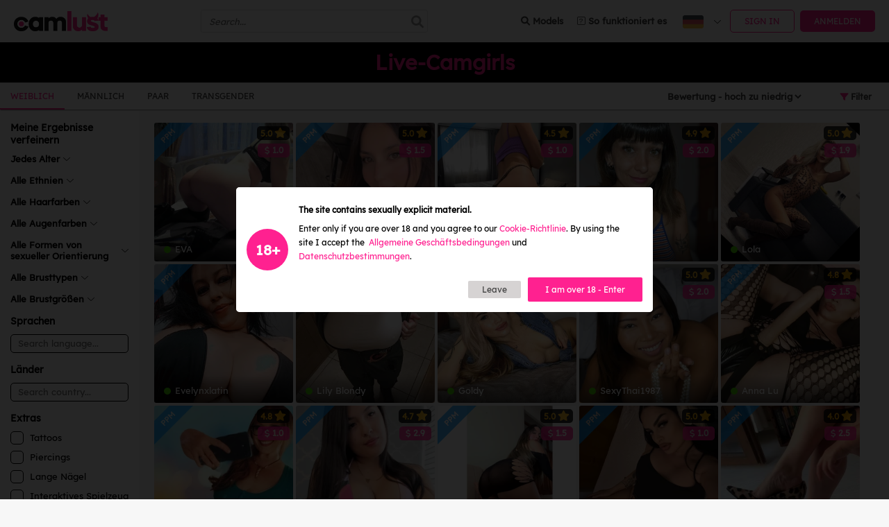

--- FILE ---
content_type: text/html; charset=UTF-8
request_url: https://camlust.com/de/models/female-cams?tag=horny
body_size: 17594
content:
<!DOCTYPE html>
<html lang="de">
<head>
	<meta charset="UTF-8" />

		
										    <title>Search for Sexy Cam Girls for Live Skype shows - Camlust</title>
    <meta name="description" content="Find your Female model here for an Adult Skype live show. Camlust works on your computer, phone or tablet. We have 18.000 verified webcam models waiting to perform!" />
  						
			  <meta name="twitter:card" content="summary_large_image">
  <meta name="twitter:site" content="@CamLustcom">
  <meta name="twitter:creator" content="@CamLustcom">
  <meta name="twitter:title" content="Find Webcam Models for Skype sex shows - Camlust">
  <meta name="twitter:description" content="Wir haben 18.000 verifizierte Webcam-Models, die darauf warten, zu performen! Live Skype Sexshows für Erwachsene auf deinem Computer, Telefon oder Tablet!">
  <meta name="twitter:image" content="https://camlust.com/banner.jpg">
  <meta name="twitter:url" content="https://camlust.com/de/models/female-cams">
  <meta property="og:url"           content="https://camlust.com/de/models/female-cams" />
  <meta property="og:type"          content="website" />
  <meta property="og:title"         content="Find Webcam Models for Skype sex shows - Camlust" />
  <meta property="og:description"   content="Wir haben 18.000 verifizierte Webcam-Models, die darauf warten, zu performen! Live Skype Sexshows für Erwachsene auf deinem Computer, Telefon oder Tablet!" />
  <meta property="og:image"         content="https://camlust.com/banner.png" />
		
	<meta name="viewport" content="width=device-width, initial-scale=1, maximum-scale=1, user-scalable=no" />
	<meta name="RATING" content="RTA-5042-1996-1400-1577-RTA" />
  <META name="Rating" CONTENT="mature">
	
	<link rel="preload" href="https://assets.camlust.com/assets/v4.6.5/css/app.css?id=0c1a235d9ed787798033" as="style">
	<link rel="stylesheet" href="https://assets.camlust.com/assets/v4.6.5/css/app.css?id=0c1a235d9ed787798033">

	
	<link rel="preload" href="https://assets.camlust.com/fonts/lexenddeca/v9/K2F1fZFYk-dHSE0UPPuwQ5qnJy8.woff2" as="font" type="font/woff2" crossorigin>
	<link rel="preload" href="https://assets.camlust.com/fonts/fa-regular-400.woff2" as="font" type="font/woff2" crossorigin>
	<link rel="preload" href="https://assets.camlust.com/fonts/fa-solid-900.woff2" as="font" type="font/woff2" crossorigin>
	<link rel="preload" href="https://assets.camlust.com/fonts/fa-brands-400.woff2" as="font" type="font/woff2" crossorigin>

		
	
		
	<meta name="csrf-token" content="WvgDsbbWDzhZUhiW1oRtgouVxbrfKFY5JWBVa2ya">
	<link rel="icon" type="image/png" href="/favicon.png" />
	<meta name="google-site-verification" content="k_Tl_QD9iEA5-4dikxKJ0nC7ox6Omu5cjeT-Wky4lGM" />
	<meta name="p:domain_verify" content="5d2c03c0a1b7169cedcc6e88c5c32fa8"/>

			<link rel="alternate" hreflang="en" href="https://camlust.com/en/models/female-cams" />
			<link rel="alternate" hreflang="es" href="https://camlust.com/es/models/female-cams" />
			<link rel="alternate" hreflang="de" href="https://camlust.com/de/models/female-cams" />
			<link rel="alternate" hreflang="ro" href="https://camlust.com/ro/models/female-cams" />
			<link rel="alternate" hreflang="ru" href="https://camlust.com/ru/models/female-cams" />
			<link rel="alternate" hreflang="nl" href="https://camlust.com/nl/models/female-cams" />
			<link rel="alternate" hreflang="fr" href="https://camlust.com/fr/models/female-cams" />
			<link rel="alternate" hreflang="it" href="https://camlust.com/it/models/female-cams" />
	
	<link rel="alternate" hreflang="x-default" href="https://camlust.com/models/female-cams" />

	<link rel="canonical" href="https://camlust.com/de/models/female-cams" />

		<meta name="robots" content="index, follow" />
	<script src="//rum-static.pingdom.net/pa-5c774e88cea07b0016000d70.js" async type="fca00504b4e8ab09e64ced66-text/javascript"></script>
	<script type="fca00504b4e8ab09e64ced66-text/javascript">(function(w,d,s,l,i){w[l]=w[l]||[];w[l].push({'gtm.start':
		new Date().getTime(),event:'gtm.js'});var f=d.getElementsByTagName(s)[0],
		j=d.createElement(s),dl=l!='dataLayer'?'&l='+l:'';j.async=true;j.src=
		'https://www.googletagmanager.com/gtm.js?id='+i+dl;f.parentNode.insertBefore(j,f);
		})(window,document,'script','dataLayer','GTM-M8GXTCG');</script>
		<meta name="ahrefs-site-verification" content="462b27de4f70c79fbd81d57d85141dce">
	<link rel="manifest" href="/manifest.json" />
	<link rel="apple-touch-icon" href="https://camlust.com/camlust-apple-touch.png">

	</head>

<body class="">
	<div id="wrapper">
    <div id="mainCntr">
												<header id="headerCntr">
  
  
  <div class="top cl10">
          </div>

  <div class="bottom  ">
    <div class="right">
      <div class="row">
        <nav class="menuBox cl14" id="nav">
          <ul>
            <li>
              <a href="https://camlust.com/de/models"><i class="fas fa-search"></i> Models</a>
            </li>
                                    <li>
              <a href="https://camlust.com/de/how-it-works">
                <i class="fa-light fa-square-question"></i> So funktioniert es
              </a>
            </li>
          </ul>
        </nav>
        <div class="search d-xl-none">
          <span class="icon-search toggle-search-mobile"><i class="fas fa-search"></i></span>

          <div class="dropdown-search-mobile js-search d-xl-none hide">
            <div class="search-box">
              <div class="search-input">
                <input class="input-type-search" type="text" maxlength="60" autocomplete="off" placeholder="Search..." value="">
                <ul class="dropdown-menu-custom result-body scrollbar hide"></ul>
                <span class="icon-search"><i class="fas fa-search"></i></span>
              </div>
            </div>
          </div>
        </div>
                  <div class="languageBox">
            <a href="javascript:void(0)">
              <img class="languageImg" alt="de"
                src="https://assets.camlust.com/assets/images/flags/Germany.png" />
            </a>
            <ul>
                              <li><a href="/en/models/female-cams?tag=horny"><img class="languageImg" alt="English" src=https://assets.camlust.com/assets/images/flags/United-States-of-America.png />English</a></li>
                              <li><a href="/es/models/female-cams?tag=horny"><img class="languageImg" alt="Español" src=https://assets.camlust.com/assets/images/flags/Spain.png />Español</a></li>
                              <li><a href="/de/models/female-cams?tag=horny"><img class="languageImg" alt="Deutsch" src=https://assets.camlust.com/assets/images/flags/Germany.png />Deutsch</a></li>
                              <li><a href="/ro/models/female-cams?tag=horny"><img class="languageImg" alt="Română" src=https://assets.camlust.com/assets/images/flags/Romania.png />Română</a></li>
                              <li><a href="/ru/models/female-cams?tag=horny"><img class="languageImg" alt="Русский" src=https://assets.camlust.com/assets/images/flags/Russia.png />Русский</a></li>
                              <li><a href="/nl/models/female-cams?tag=horny"><img class="languageImg" alt="Nederlands" src=https://assets.camlust.com/assets/images/flags/Netherlands.png />Nederlands</a></li>
                              <li><a href="/fr/models/female-cams?tag=horny"><img class="languageImg" alt="Français" src=https://assets.camlust.com/assets/images/flags/France.png />Français</a></li>
                              <li><a href="/it/models/female-cams?tag=horny"><img class="languageImg" alt="Italiana" src=https://assets.camlust.com/assets/images/flags/Italy.png />Italiana</a></li>
                          </ul>
          </div>
          <a href="https://camlust.com/de/login" class="button btn-outline">Sign in</a>
          <a href="https://camlust.com/de/register" class="button">Anmelden</a>
        
        <a class="mobileMenu openTabMenu" href="#nav"><span></span></a>
        <div class="tabMenu">
          <ul class="withDropdown noBorder">
            <li><a href="https://camlust.com/de/models">Models</a></li>
            <li><a href="https://camlust.com/de/about-us">Über Uns</a></li>
            <li class="dropdown">
              <a href="https://camlust.com/de/how-it-works">
                Wie funktioniert es?
              </a>
            </li>
          </ul>
        </div>
      </div>
    </div>

    <div class="logo-box">
      <a class="logo" href="https://camlust.com">
        <img src="https://assets.camlust.com/assets/images/logo-v2.png" alt="Camlust" width="135" height="auto">
      </a>
    </div>

    <div class="hide d-xl-flex flex-row-center flex-grow">
      <div class="search-desktop">
        <div class="header-search-box js-search">
          <div class="search-input">
            <input class="input-type-search" type="text" maxlength="60" autocomplete="off" placeholder="Search..." value="">
            <ul class="dropdown-menu-custom result-body scrollbar hide"></ul>
            <span class="icon-search"><i class="fas fa-search"></i></span>
          </div>
        </div>
      </div>
    </div>

    <div class="clear"></div>
  </div>

  <div class="menuMobile ">
    <div class="boxLogo">
      <a href="https://camlust.com" class="logo">
        <img src="https://assets.camlust.com/assets/images/logo-v2.png" alt="Camlust" width="135">
      </a>
    </div>
    <div class="mainMenu">
      <ul>
                <li>
          <a class="search toggle-search-mobile"><i class="fas fa-search"></i></a>

          <div class="dropdown-search-mobile js-search hide">
            <div class="search-box">
              <div class="search-input">
                <input class="input-type-search" type="text" maxlength="60" autocomplete="off" placeholder="Search..." value="">
                <ul class="dropdown-menu-custom result-body scrollbar hide"></ul>
                <span class="icon-search"><i class="fas fa-search"></i></span>
              </div>
            </div>
          </div>
        </li>
      </ul>
    </div>
  </div>
</header>										<main id="contentCntr">
							<div class="titleBox centered">
        <h1>Live-Camgirls</h1>
  </div>
  <div class="modelsPage">
    <button class="btnFilterMobile">
      <i class="fas fa-filter"></i>
    </button>
    <div class="modelGenderList">
      <ul style="display: block">
        <li>
          <a href="https://camlust.com/de/models/female-cams" class="active">
            Weiblich
          </a>
        </li>
        <li>
          <a href="https://camlust.com/de/models/male-cams" class="">
            Männlich
          </a>
        </li>
        <li>
          <a href="https://camlust.com/de/models/couple-cams" class="">
            Paar
          </a>
        </li>
        <li>
          <a href="https://camlust.com/de/models/transgender-cams" class="">
            Transgender
          </a>
        </li>
      </ul>

      <div class="orderBox">
        <select name="sort">
          <option  value="rating|desc">Bewertung - hoch zu niedrig</option>
          <option  value="random">Zufällig</option>
          <option  value="last_active|desc">Zuletzt aktiv</option>
          <option  value="price|desc">Preis - hoch zu niedrig</option>
          <option  value="price|asc">Preis - niedrig zu hoch</option>
          <option  value="created_at|desc">Vor kurzem beigetreten</option>
        </select>
        <button class="btn btnToggleFilter">
          <i class="fas fa-filter"></i> <span class="text">Filter</span>
        </button>
      </div>
    </div>

    <!--  / filter box \ -->
    <div class="filterBox">
      <div class="">
        <h3 class="title">Meine Ergebnisse verfeinern</h3>
      </div>
      <div class="filterBody">

        <input type="checkbox" name="gender[]" value="Female" checked style="display: none;">
<div class="set">
  <a href="#" class="head">
    Jedes Alter
      </a>
  <ul>
        <li>
      <label>
        <input type="checkbox" name="ages[]" value="18-25" >
        <span>18-25</span>
      </label>
    </li>
        <li>
      <label>
        <input type="checkbox" name="ages[]" value="26-30" >
        <span>26-30</span>
      </label>
    </li>
        <li>
      <label>
        <input type="checkbox" name="ages[]" value="31-40" >
        <span>31-40</span>
      </label>
    </li>
        <li>
      <label>
        <input type="checkbox" name="ages[]" value="41-50" >
        <span>41-50</span>
      </label>
    </li>
        <li>
      <label>
        <input type="checkbox" name="ages[]" value="51+" >
        <span>51+</span>
      </label>
    </li>
      </ul>
</div>

<div class="set Male Female Couple Transgender">
  <a href="#" class="head">
    Alle Ethnien
      </a>
  <ul>
        <li>
      <label>
        <input type="checkbox" name="ethnicity[]" value="Asian" >
        <span>Asiatisch</span>
      </label>
    </li>
        <li>
      <label>
        <input type="checkbox" name="ethnicity[]" value="Black / Ebony" >
        <span>Schwarz / Ebony</span>
      </label>
    </li>
        <li>
      <label>
        <input type="checkbox" name="ethnicity[]" value="East Indian" >
        <span>Ostindisch</span>
      </label>
    </li>
        <li>
      <label>
        <input type="checkbox" name="ethnicity[]" value="Latino / Hispanic" >
        <span>Latino / Spanisch</span>
      </label>
    </li>
        <li>
      <label>
        <input type="checkbox" name="ethnicity[]" value="Middle Eastern" >
        <span>Orientalisch</span>
      </label>
    </li>
        <li>
      <label>
        <input type="checkbox" name="ethnicity[]" value="Mixed" >
        <span>Gemischt</span>
      </label>
    </li>
        <li>
      <label>
        <input type="checkbox" name="ethnicity[]" value="Native American / Alaskan" >
        <span>Amerikanischer Ureinwohner / Alaska</span>
      </label>
    </li>
        <li>
      <label>
        <input type="checkbox" name="ethnicity[]" value="Pacific Islander" >
        <span>Pazifischer Inselbewohner</span>
      </label>
    </li>
        <li>
      <label>
        <input type="checkbox" name="ethnicity[]" value="White / Caucasian" >
        <span>Weiß / Kaukasier</span>
      </label>
    </li>
      </ul>
</div>

<div class="set Male Female Couple Transgender">
  <a href="#" class="head">
    Alle Haarfarben
      </a>
  <ul>
        <li>
      <label>
        <input type="checkbox" name="hair[]" value="Hair-Black" >
        <span>Schwarz</span>
      </label>
    </li>
        <li>
      <label>
        <input type="checkbox" name="hair[]" value="Hair-Blonde" >
        <span>Blond</span>
      </label>
    </li>
        <li>
      <label>
        <input type="checkbox" name="hair[]" value="Hair-Dark Blonde" >
        <span>Dunkelblond</span>
      </label>
    </li>
        <li>
      <label>
        <input type="checkbox" name="hair[]" value="Hair-Platinum Blonde" >
        <span>Platinblond</span>
      </label>
    </li>
        <li>
      <label>
        <input type="checkbox" name="hair[]" value="Hair-Brunette" >
        <span>Brünette</span>
      </label>
    </li>
        <li>
      <label>
        <input type="checkbox" name="hair[]" value="Hair-Dark Brown" >
        <span>Dark Brown</span>
      </label>
    </li>
        <li>
      <label>
        <input type="checkbox" name="hair[]" value="Hair-Redhead" >
        <span>Rothaarig</span>
      </label>
    </li>
        <li>
      <label>
        <input type="checkbox" name="hair[]" value="Hair-Auburn" >
        <span>Kastanienbraun</span>
      </label>
    </li>
        <li>
      <label>
        <input type="checkbox" name="hair[]" value="Hair-Blue" >
        <span>Blau</span>
      </label>
    </li>
        <li>
      <label>
        <input type="checkbox" name="hair[]" value="Hair-Green" >
        <span>Grün</span>
      </label>
    </li>
        <li>
      <label>
        <input type="checkbox" name="hair[]" value="Hair-Grey" >
        <span>Grau</span>
      </label>
    </li>
        <li>
      <label>
        <input type="checkbox" name="hair[]" value="Hair-Pink" >
        <span>Pink</span>
      </label>
    </li>
        <li>
      <label>
        <input type="checkbox" name="hair[]" value="Hair-Purple" >
        <span>Lila</span>
      </label>
    </li>
        <li>
      <label>
        <input type="checkbox" name="hair[]" value="Hair-Orange" >
        <span>Orange</span>
      </label>
    </li>
        <li>
      <label>
        <input type="checkbox" name="hair[]" value="Hair-Salt &amp; Pepper" >
        <span>Salz &amp; Pfeffer</span>
      </label>
    </li>
        <li>
      <label>
        <input type="checkbox" name="hair[]" value="Hair-Many" >
        <span>Vieles</span>
      </label>
    </li>
      </ul>
</div>

<div class="set Male Female Couple Transgender">
  <a href="#" class="head">
    Alle Augenfarben
      </a>
  <ul>
        <li>
      <label>
        <input type="checkbox" name="eyes[]" value="Eye-Black" >
        <span>Schwarz</span>
      </label>
    </li>
        <li>
      <label>
        <input type="checkbox" name="eyes[]" value="Eye-Blue" >
        <span>Blau</span>
      </label>
    </li>
        <li>
      <label>
        <input type="checkbox" name="eyes[]" value="Eye-Brown" >
        <span>Braun</span>
      </label>
    </li>
        <li>
      <label>
        <input type="checkbox" name="eyes[]" value="Eye-Grey" >
        <span>Grau</span>
      </label>
    </li>
        <li>
      <label>
        <input type="checkbox" name="eyes[]" value="Eye-Green" >
        <span>Grün</span>
      </label>
    </li>
        <li>
      <label>
        <input type="checkbox" name="eyes[]" value="Eye-Hazel" >
        <span>Haselnussbraun</span>
      </label>
    </li>
      </ul>
</div>

<div class="set Male Female Couple Transgender">
  <a href="#" class="head">
    Alle Formen von sexueller Orientierung
      </a>

  <ul>
        <li>
      <label>
        <input type="checkbox" name="sexual_orientation[]" value="Bisexual" >
        <span>Bisexuell</span>
      </label>
    </li>
        <li>
      <label>
        <input type="checkbox" name="sexual_orientation[]" value="Gay" >
        <span>Schwul</span>
      </label>
    </li>
        <li>
      <label>
        <input type="checkbox" name="sexual_orientation[]" value="Straight" >
        <span>Heterosexuell</span>
      </label>
    </li>
        <li>
      <label>
        <input type="checkbox" name="sexual_orientation[]" value="Bicurious" >
        <span>Bi-interessiert</span>
      </label>
    </li>
        <li>
      <label>
        <input type="checkbox" name="sexual_orientation[]" value="Lesbian" >
        <span>Lesbisch</span>
      </label>
    </li>
      </ul>
</div>

<div class="set Female Couple Transgender">
  <a href="#" class="head">
    Alle Brusttypen
      </a>

  <ul>
        <li>
      <label>
        <input type="checkbox" name="breast_types[]" value="Natural" >
        <span>Natürlich</span>
      </label>
    </li>
        <li>
      <label>
        <input type="checkbox" name="breast_types[]" value="Silicon" >
        <span>Silikon</span>
      </label>
    </li>
        <li>
      <label>
        <input type="checkbox" name="breast_types[]" value="Saline" >
        <span>Saline</span>
      </label>
    </li>
        <li>
      <label>
        <input type="checkbox" name="breast_types[]" value="Cohesive Gel" >
        <span>Kohäsives Gel</span>
      </label>
    </li>
      </ul>
</div>

<div class="set Female Couple Transgender">
  <a href="#" class="head">
    Alle Brustgrößen
      </a>

  <ul>
        <li>
      <label>
        <input type="checkbox" name="breast_size[]" value="Small: A-B" >
        <span>Klein: A-B</span>
      </label>
    </li>
        <li>
      <label>
        <input type="checkbox" name="breast_size[]" value="Medium: C-D" >
        <span>Mittel: C-D</span>
      </label>
    </li>
        <li>
      <label>
        <input type="checkbox" name="breast_size[]" value="Large: DD-DDD-E" >
        <span>Groß: DD-DDD-E</span>
      </label>
    </li>
        <li>
      <label>
        <input type="checkbox" name="breast_size[]" value="Extra large: F+" >
        <span>Extra large: F+</span>
      </label>
    </li>
      </ul>
</div>






        <h3>Sprachen</h3>

        <div class="set chooseDropBox languageSearch">
          <div class="chooseDrop">
            <div class="chooseSearch">
              <input type="text" autocomplete="off" class="chooseInputSearch" placeholder="Search language...">
            </div>
            <ul class="chooseList">
                            <li class="chooseItem">
                <label>
                  <input type="checkbox" name="languages[]" value="Acholi">
                  <span>Acholi</span>
                </label>
              </li>
                            <li class="chooseItem">
                <label>
                  <input type="checkbox" name="languages[]" value="Afar">
                  <span>Afar</span>
                </label>
              </li>
                            <li class="chooseItem">
                <label>
                  <input type="checkbox" name="languages[]" value="Afrikaans">
                  <span>Afrikaans</span>
                </label>
              </li>
                            <li class="chooseItem">
                <label>
                  <input type="checkbox" name="languages[]" value="Akan">
                  <span>Akan</span>
                </label>
              </li>
                            <li class="chooseItem">
                <label>
                  <input type="checkbox" name="languages[]" value="Akateko">
                  <span>Akateko</span>
                </label>
              </li>
                            <li class="chooseItem">
                <label>
                  <input type="checkbox" name="languages[]" value="Albanian">
                  <span>Albanian</span>
                </label>
              </li>
                            <li class="chooseItem">
                <label>
                  <input type="checkbox" name="languages[]" value="Amharic">
                  <span>Amharic</span>
                </label>
              </li>
                            <li class="chooseItem">
                <label>
                  <input type="checkbox" name="languages[]" value="Anuak">
                  <span>Anuak</span>
                </label>
              </li>
                            <li class="chooseItem">
                <label>
                  <input type="checkbox" name="languages[]" value="Apache">
                  <span>Apache</span>
                </label>
              </li>
                            <li class="chooseItem">
                <label>
                  <input type="checkbox" name="languages[]" value="Arabic">
                  <span>Arabic</span>
                </label>
              </li>
                            <li class="chooseItem">
                <label>
                  <input type="checkbox" name="languages[]" value="Armenian">
                  <span>Armenian</span>
                </label>
              </li>
                            <li class="chooseItem">
                <label>
                  <input type="checkbox" name="languages[]" value="Assyrian">
                  <span>Assyrian</span>
                </label>
              </li>
                            <li class="chooseItem">
                <label>
                  <input type="checkbox" name="languages[]" value="Azerbaijani">
                  <span>Azerbaijani</span>
                </label>
              </li>
                            <li class="chooseItem">
                <label>
                  <input type="checkbox" name="languages[]" value="Bahasa">
                  <span>Bahasa</span>
                </label>
              </li>
                            <li class="chooseItem">
                <label>
                  <input type="checkbox" name="languages[]" value="Bahdini">
                  <span>Bahdini</span>
                </label>
              </li>
                            <li class="chooseItem">
                <label>
                  <input type="checkbox" name="languages[]" value="Bahnar">
                  <span>Bahnar</span>
                </label>
              </li>
                            <li class="chooseItem">
                <label>
                  <input type="checkbox" name="languages[]" value="Bajuni">
                  <span>Bajuni</span>
                </label>
              </li>
                            <li class="chooseItem">
                <label>
                  <input type="checkbox" name="languages[]" value="Bambara">
                  <span>Bambara</span>
                </label>
              </li>
                            <li class="chooseItem">
                <label>
                  <input type="checkbox" name="languages[]" value="Bantu">
                  <span>Bantu</span>
                </label>
              </li>
                            <li class="chooseItem">
                <label>
                  <input type="checkbox" name="languages[]" value="Barese">
                  <span>Barese</span>
                </label>
              </li>
                            <li class="chooseItem">
                <label>
                  <input type="checkbox" name="languages[]" value="Basque">
                  <span>Basque</span>
                </label>
              </li>
                            <li class="chooseItem">
                <label>
                  <input type="checkbox" name="languages[]" value="Bassa">
                  <span>Bassa</span>
                </label>
              </li>
                            <li class="chooseItem">
                <label>
                  <input type="checkbox" name="languages[]" value="Belorussian">
                  <span>Belorussian</span>
                </label>
              </li>
                            <li class="chooseItem">
                <label>
                  <input type="checkbox" name="languages[]" value="Bemba">
                  <span>Bemba</span>
                </label>
              </li>
                            <li class="chooseItem">
                <label>
                  <input type="checkbox" name="languages[]" value="Benaadir">
                  <span>Benaadir</span>
                </label>
              </li>
                            <li class="chooseItem">
                <label>
                  <input type="checkbox" name="languages[]" value="Bengali">
                  <span>Bengali</span>
                </label>
              </li>
                            <li class="chooseItem">
                <label>
                  <input type="checkbox" name="languages[]" value="Berber">
                  <span>Berber</span>
                </label>
              </li>
                            <li class="chooseItem">
                <label>
                  <input type="checkbox" name="languages[]" value="Bosnian">
                  <span>Bosnian</span>
                </label>
              </li>
                            <li class="chooseItem">
                <label>
                  <input type="checkbox" name="languages[]" value="Bravanese">
                  <span>Bravanese</span>
                </label>
              </li>
                            <li class="chooseItem">
                <label>
                  <input type="checkbox" name="languages[]" value="Bulgarian">
                  <span>Bulgarian</span>
                </label>
              </li>
                            <li class="chooseItem">
                <label>
                  <input type="checkbox" name="languages[]" value="Burmese">
                  <span>Burmese</span>
                </label>
              </li>
                            <li class="chooseItem">
                <label>
                  <input type="checkbox" name="languages[]" value="Cantonese">
                  <span>Cantonese</span>
                </label>
              </li>
                            <li class="chooseItem">
                <label>
                  <input type="checkbox" name="languages[]" value="Catalan">
                  <span>Catalan</span>
                </label>
              </li>
                            <li class="chooseItem">
                <label>
                  <input type="checkbox" name="languages[]" value="Cebuano">
                  <span>Cebuano</span>
                </label>
              </li>
                            <li class="chooseItem">
                <label>
                  <input type="checkbox" name="languages[]" value="Chaldean">
                  <span>Chaldean</span>
                </label>
              </li>
                            <li class="chooseItem">
                <label>
                  <input type="checkbox" name="languages[]" value="Chamorro">
                  <span>Chamorro</span>
                </label>
              </li>
                            <li class="chooseItem">
                <label>
                  <input type="checkbox" name="languages[]" value="Chaochow">
                  <span>Chaochow</span>
                </label>
              </li>
                            <li class="chooseItem">
                <label>
                  <input type="checkbox" name="languages[]" value="Chin Falam">
                  <span>Chin Falam</span>
                </label>
              </li>
                            <li class="chooseItem">
                <label>
                  <input type="checkbox" name="languages[]" value="Chin Hakha">
                  <span>Chin Hakha</span>
                </label>
              </li>
                            <li class="chooseItem">
                <label>
                  <input type="checkbox" name="languages[]" value="Chin Mara">
                  <span>Chin Mara</span>
                </label>
              </li>
                            <li class="chooseItem">
                <label>
                  <input type="checkbox" name="languages[]" value="Chin Matu">
                  <span>Chin Matu</span>
                </label>
              </li>
                            <li class="chooseItem">
                <label>
                  <input type="checkbox" name="languages[]" value="Chin Senthang">
                  <span>Chin Senthang</span>
                </label>
              </li>
                            <li class="chooseItem">
                <label>
                  <input type="checkbox" name="languages[]" value="Chin Tedim">
                  <span>Chin Tedim</span>
                </label>
              </li>
                            <li class="chooseItem">
                <label>
                  <input type="checkbox" name="languages[]" value="Chipewyan">
                  <span>Chipewyan</span>
                </label>
              </li>
                            <li class="chooseItem">
                <label>
                  <input type="checkbox" name="languages[]" value="Chuukese">
                  <span>Chuukese</span>
                </label>
              </li>
                            <li class="chooseItem">
                <label>
                  <input type="checkbox" name="languages[]" value="Cree">
                  <span>Cree</span>
                </label>
              </li>
                            <li class="chooseItem">
                <label>
                  <input type="checkbox" name="languages[]" value="Croatian">
                  <span>Croatian</span>
                </label>
              </li>
                            <li class="chooseItem">
                <label>
                  <input type="checkbox" name="languages[]" value="Czech">
                  <span>Czech</span>
                </label>
              </li>
                            <li class="chooseItem">
                <label>
                  <input type="checkbox" name="languages[]" value="Danish">
                  <span>Danish</span>
                </label>
              </li>
                            <li class="chooseItem">
                <label>
                  <input type="checkbox" name="languages[]" value="Dari">
                  <span>Dari</span>
                </label>
              </li>
                            <li class="chooseItem">
                <label>
                  <input type="checkbox" name="languages[]" value="Dewoin">
                  <span>Dewoin</span>
                </label>
              </li>
                            <li class="chooseItem">
                <label>
                  <input type="checkbox" name="languages[]" value="Dinka">
                  <span>Dinka</span>
                </label>
              </li>
                            <li class="chooseItem">
                <label>
                  <input type="checkbox" name="languages[]" value="Duala">
                  <span>Duala</span>
                </label>
              </li>
                            <li class="chooseItem">
                <label>
                  <input type="checkbox" name="languages[]" value="Dutch">
                  <span>Dutch</span>
                </label>
              </li>
                            <li class="chooseItem">
                <label>
                  <input type="checkbox" name="languages[]" value="Dzongkha">
                  <span>Dzongkha</span>
                </label>
              </li>
                            <li class="chooseItem">
                <label>
                  <input type="checkbox" name="languages[]" value="Edo">
                  <span>Edo</span>
                </label>
              </li>
                            <li class="chooseItem">
                <label>
                  <input type="checkbox" name="languages[]" value="English">
                  <span>Englisch</span>
                </label>
              </li>
                            <li class="chooseItem">
                <label>
                  <input type="checkbox" name="languages[]" value="Ekegusii">
                  <span>Ekegusii</span>
                </label>
              </li>
                            <li class="chooseItem">
                <label>
                  <input type="checkbox" name="languages[]" value="Estonian">
                  <span>Estonian</span>
                </label>
              </li>
                            <li class="chooseItem">
                <label>
                  <input type="checkbox" name="languages[]" value="Ewe">
                  <span>Ewe</span>
                </label>
              </li>
                            <li class="chooseItem">
                <label>
                  <input type="checkbox" name="languages[]" value="Farsi">
                  <span>Farsi</span>
                </label>
              </li>
                            <li class="chooseItem">
                <label>
                  <input type="checkbox" name="languages[]" value="Fijian">
                  <span>Fijian</span>
                </label>
              </li>
                            <li class="chooseItem">
                <label>
                  <input type="checkbox" name="languages[]" value="Fijian Hindi">
                  <span>Fijian Hindi</span>
                </label>
              </li>
                            <li class="chooseItem">
                <label>
                  <input type="checkbox" name="languages[]" value="Finnish">
                  <span>Finnish</span>
                </label>
              </li>
                            <li class="chooseItem">
                <label>
                  <input type="checkbox" name="languages[]" value="Flemish">
                  <span>Flemish</span>
                </label>
              </li>
                            <li class="chooseItem">
                <label>
                  <input type="checkbox" name="languages[]" value="French">
                  <span>French</span>
                </label>
              </li>
                            <li class="chooseItem">
                <label>
                  <input type="checkbox" name="languages[]" value="French Canadian">
                  <span>French Canadian</span>
                </label>
              </li>
                            <li class="chooseItem">
                <label>
                  <input type="checkbox" name="languages[]" value="Fukienese">
                  <span>Fukienese</span>
                </label>
              </li>
                            <li class="chooseItem">
                <label>
                  <input type="checkbox" name="languages[]" value="Fulani">
                  <span>Fulani</span>
                </label>
              </li>
                            <li class="chooseItem">
                <label>
                  <input type="checkbox" name="languages[]" value="Fuzhou">
                  <span>Fuzhou</span>
                </label>
              </li>
                            <li class="chooseItem">
                <label>
                  <input type="checkbox" name="languages[]" value="Ga">
                  <span>Ga</span>
                </label>
              </li>
                            <li class="chooseItem">
                <label>
                  <input type="checkbox" name="languages[]" value="Gaddang">
                  <span>Gaddang</span>
                </label>
              </li>
                            <li class="chooseItem">
                <label>
                  <input type="checkbox" name="languages[]" value="Gheg">
                  <span>Gheg</span>
                </label>
              </li>
                            <li class="chooseItem">
                <label>
                  <input type="checkbox" name="languages[]" value="Gokana">
                  <span>Gokana</span>
                </label>
              </li>
                            <li class="chooseItem">
                <label>
                  <input type="checkbox" name="languages[]" value="Greek">
                  <span>Greek</span>
                </label>
              </li>
                            <li class="chooseItem">
                <label>
                  <input type="checkbox" name="languages[]" value="Gujarati">
                  <span>Gujarati</span>
                </label>
              </li>
                            <li class="chooseItem">
                <label>
                  <input type="checkbox" name="languages[]" value="Gulay">
                  <span>Gulay</span>
                </label>
              </li>
                            <li class="chooseItem">
                <label>
                  <input type="checkbox" name="languages[]" value="Gurani">
                  <span>Gurani</span>
                </label>
              </li>
                            <li class="chooseItem">
                <label>
                  <input type="checkbox" name="languages[]" value="Haitian Creole">
                  <span>Haitian Creole</span>
                </label>
              </li>
                            <li class="chooseItem">
                <label>
                  <input type="checkbox" name="languages[]" value="Hakka China">
                  <span>Hakka China</span>
                </label>
              </li>
                            <li class="chooseItem">
                <label>
                  <input type="checkbox" name="languages[]" value="Hakka Taiwan">
                  <span>Hakka Taiwan</span>
                </label>
              </li>
                            <li class="chooseItem">
                <label>
                  <input type="checkbox" name="languages[]" value="Hassaniyya">
                  <span>Hassaniyya</span>
                </label>
              </li>
                            <li class="chooseItem">
                <label>
                  <input type="checkbox" name="languages[]" value="Hausa">
                  <span>Hausa</span>
                </label>
              </li>
                            <li class="chooseItem">
                <label>
                  <input type="checkbox" name="languages[]" value="Hawaiian">
                  <span>Hawaiian</span>
                </label>
              </li>
                            <li class="chooseItem">
                <label>
                  <input type="checkbox" name="languages[]" value="Hebrew">
                  <span>Hebrew</span>
                </label>
              </li>
                            <li class="chooseItem">
                <label>
                  <input type="checkbox" name="languages[]" value="Hiligaynon">
                  <span>Hiligaynon</span>
                </label>
              </li>
                            <li class="chooseItem">
                <label>
                  <input type="checkbox" name="languages[]" value="Hindi">
                  <span>Hindi</span>
                </label>
              </li>
                            <li class="chooseItem">
                <label>
                  <input type="checkbox" name="languages[]" value="Hindko">
                  <span>Hindko</span>
                </label>
              </li>
                            <li class="chooseItem">
                <label>
                  <input type="checkbox" name="languages[]" value="Hmong">
                  <span>Hmong</span>
                </label>
              </li>
                            <li class="chooseItem">
                <label>
                  <input type="checkbox" name="languages[]" value="Hunanese">
                  <span>Hunanese</span>
                </label>
              </li>
                            <li class="chooseItem">
                <label>
                  <input type="checkbox" name="languages[]" value="Hungarian">
                  <span>Hungarian</span>
                </label>
              </li>
                            <li class="chooseItem">
                <label>
                  <input type="checkbox" name="languages[]" value="Icelandic">
                  <span>Icelandic</span>
                </label>
              </li>
                            <li class="chooseItem">
                <label>
                  <input type="checkbox" name="languages[]" value="Igbo">
                  <span>Igbo</span>
                </label>
              </li>
                            <li class="chooseItem">
                <label>
                  <input type="checkbox" name="languages[]" value="Ilocano">
                  <span>Ilocano</span>
                </label>
              </li>
                            <li class="chooseItem">
                <label>
                  <input type="checkbox" name="languages[]" value="Indonesian">
                  <span>Indonesian</span>
                </label>
              </li>
                            <li class="chooseItem">
                <label>
                  <input type="checkbox" name="languages[]" value="Inuktitut">
                  <span>Inuktitut</span>
                </label>
              </li>
                            <li class="chooseItem">
                <label>
                  <input type="checkbox" name="languages[]" value="Italian">
                  <span>Italian</span>
                </label>
              </li>
                            <li class="chooseItem">
                <label>
                  <input type="checkbox" name="languages[]" value="Jakartanese">
                  <span>Jakartanese</span>
                </label>
              </li>
                            <li class="chooseItem">
                <label>
                  <input type="checkbox" name="languages[]" value="Jamaican Patois">
                  <span>Jamaican Patois</span>
                </label>
              </li>
                            <li class="chooseItem">
                <label>
                  <input type="checkbox" name="languages[]" value="Japanese">
                  <span>Japanese</span>
                </label>
              </li>
                            <li class="chooseItem">
                <label>
                  <input type="checkbox" name="languages[]" value="Jarai">
                  <span>Jarai</span>
                </label>
              </li>
                            <li class="chooseItem">
                <label>
                  <input type="checkbox" name="languages[]" value="Javanese">
                  <span>Javanese</span>
                </label>
              </li>
                            <li class="chooseItem">
                <label>
                  <input type="checkbox" name="languages[]" value="Jingpho">
                  <span>Jingpho</span>
                </label>
              </li>
                            <li class="chooseItem">
                <label>
                  <input type="checkbox" name="languages[]" value="Jinyu">
                  <span>Jinyu</span>
                </label>
              </li>
                            <li class="chooseItem">
                <label>
                  <input type="checkbox" name="languages[]" value="Juba Arabic">
                  <span>Juba Arabic</span>
                </label>
              </li>
                            <li class="chooseItem">
                <label>
                  <input type="checkbox" name="languages[]" value="Jula">
                  <span>Jula</span>
                </label>
              </li>
                            <li class="chooseItem">
                <label>
                  <input type="checkbox" name="languages[]" value="Kaba">
                  <span>Kaba</span>
                </label>
              </li>
                            <li class="chooseItem">
                <label>
                  <input type="checkbox" name="languages[]" value="Kamba">
                  <span>Kamba</span>
                </label>
              </li>
                            <li class="chooseItem">
                <label>
                  <input type="checkbox" name="languages[]" value="Kanjobal">
                  <span>Kanjobal</span>
                </label>
              </li>
                            <li class="chooseItem">
                <label>
                  <input type="checkbox" name="languages[]" value="Kannada">
                  <span>Kannada</span>
                </label>
              </li>
                            <li class="chooseItem">
                <label>
                  <input type="checkbox" name="languages[]" value="Karen">
                  <span>Karen</span>
                </label>
              </li>
                            <li class="chooseItem">
                <label>
                  <input type="checkbox" name="languages[]" value="Kashmiri">
                  <span>Kashmiri</span>
                </label>
              </li>
                            <li class="chooseItem">
                <label>
                  <input type="checkbox" name="languages[]" value="Kayah">
                  <span>Kayah</span>
                </label>
              </li>
                            <li class="chooseItem">
                <label>
                  <input type="checkbox" name="languages[]" value="Kazakh">
                  <span>Kazakh</span>
                </label>
              </li>
                            <li class="chooseItem">
                <label>
                  <input type="checkbox" name="languages[]" value="Kham">
                  <span>Kham</span>
                </label>
              </li>
                            <li class="chooseItem">
                <label>
                  <input type="checkbox" name="languages[]" value="Khana">
                  <span>Khana</span>
                </label>
              </li>
                            <li class="chooseItem">
                <label>
                  <input type="checkbox" name="languages[]" value="Khmer">
                  <span>Khmer</span>
                </label>
              </li>
                            <li class="chooseItem">
                <label>
                  <input type="checkbox" name="languages[]" value="K’iché">
                  <span>K’iché</span>
                </label>
              </li>
                            <li class="chooseItem">
                <label>
                  <input type="checkbox" name="languages[]" value="Kikuyu">
                  <span>Kikuyu</span>
                </label>
              </li>
                            <li class="chooseItem">
                <label>
                  <input type="checkbox" name="languages[]" value="Kimiiru">
                  <span>Kimiiru</span>
                </label>
              </li>
                            <li class="chooseItem">
                <label>
                  <input type="checkbox" name="languages[]" value="Koho">
                  <span>Koho</span>
                </label>
              </li>
                            <li class="chooseItem">
                <label>
                  <input type="checkbox" name="languages[]" value="Korean">
                  <span>Korean</span>
                </label>
              </li>
                            <li class="chooseItem">
                <label>
                  <input type="checkbox" name="languages[]" value="Krahn">
                  <span>Krahn</span>
                </label>
              </li>
                            <li class="chooseItem">
                <label>
                  <input type="checkbox" name="languages[]" value="Krio">
                  <span>Krio</span>
                </label>
              </li>
                            <li class="chooseItem">
                <label>
                  <input type="checkbox" name="languages[]" value="Kunama">
                  <span>Kunama</span>
                </label>
              </li>
                            <li class="chooseItem">
                <label>
                  <input type="checkbox" name="languages[]" value="Kurmanji">
                  <span>Kurmanji</span>
                </label>
              </li>
                            <li class="chooseItem">
                <label>
                  <input type="checkbox" name="languages[]" value="Kyrgyz">
                  <span>Kyrgyz</span>
                </label>
              </li>
                            <li class="chooseItem">
                <label>
                  <input type="checkbox" name="languages[]" value="Laotian">
                  <span>Laotian</span>
                </label>
              </li>
                            <li class="chooseItem">
                <label>
                  <input type="checkbox" name="languages[]" value="Latvian">
                  <span>Latvian</span>
                </label>
              </li>
                            <li class="chooseItem">
                <label>
                  <input type="checkbox" name="languages[]" value="Liberian Pidgin English">
                  <span>Liberian Pidgin English</span>
                </label>
              </li>
                            <li class="chooseItem">
                <label>
                  <input type="checkbox" name="languages[]" value="Lingala">
                  <span>Lingala</span>
                </label>
              </li>
                            <li class="chooseItem">
                <label>
                  <input type="checkbox" name="languages[]" value="Lithuanian">
                  <span>Lithuanian</span>
                </label>
              </li>
                            <li class="chooseItem">
                <label>
                  <input type="checkbox" name="languages[]" value="Luba-Kasai">
                  <span>Luba-Kasai</span>
                </label>
              </li>
                            <li class="chooseItem">
                <label>
                  <input type="checkbox" name="languages[]" value="Luganda">
                  <span>Luganda</span>
                </label>
              </li>
                            <li class="chooseItem">
                <label>
                  <input type="checkbox" name="languages[]" value="Luo">
                  <span>Luo</span>
                </label>
              </li>
                            <li class="chooseItem">
                <label>
                  <input type="checkbox" name="languages[]" value="Maay">
                  <span>Maay</span>
                </label>
              </li>
                            <li class="chooseItem">
                <label>
                  <input type="checkbox" name="languages[]" value="Macedonian">
                  <span>Macedonian</span>
                </label>
              </li>
                            <li class="chooseItem">
                <label>
                  <input type="checkbox" name="languages[]" value="Malay">
                  <span>Malay</span>
                </label>
              </li>
                            <li class="chooseItem">
                <label>
                  <input type="checkbox" name="languages[]" value="Malayalam">
                  <span>Malayalam</span>
                </label>
              </li>
                            <li class="chooseItem">
                <label>
                  <input type="checkbox" name="languages[]" value="Maltese">
                  <span>Maltese</span>
                </label>
              </li>
                            <li class="chooseItem">
                <label>
                  <input type="checkbox" name="languages[]" value="Mam">
                  <span>Mam</span>
                </label>
              </li>
                            <li class="chooseItem">
                <label>
                  <input type="checkbox" name="languages[]" value="Mandarin">
                  <span>Mandarin</span>
                </label>
              </li>
                            <li class="chooseItem">
                <label>
                  <input type="checkbox" name="languages[]" value="Mandinka">
                  <span>Mandinka</span>
                </label>
              </li>
                            <li class="chooseItem">
                <label>
                  <input type="checkbox" name="languages[]" value="Maninka">
                  <span>Maninka</span>
                </label>
              </li>
                            <li class="chooseItem">
                <label>
                  <input type="checkbox" name="languages[]" value="Manobo">
                  <span>Manobo</span>
                </label>
              </li>
                            <li class="chooseItem">
                <label>
                  <input type="checkbox" name="languages[]" value="Marathi">
                  <span>Marathi</span>
                </label>
              </li>
                            <li class="chooseItem">
                <label>
                  <input type="checkbox" name="languages[]" value="Marka">
                  <span>Marka</span>
                </label>
              </li>
                            <li class="chooseItem">
                <label>
                  <input type="checkbox" name="languages[]" value="Marshallese">
                  <span>Marshallese</span>
                </label>
              </li>
                            <li class="chooseItem">
                <label>
                  <input type="checkbox" name="languages[]" value="Masalit">
                  <span>Masalit</span>
                </label>
              </li>
                            <li class="chooseItem">
                <label>
                  <input type="checkbox" name="languages[]" value="Mbay">
                  <span>Mbay</span>
                </label>
              </li>
                            <li class="chooseItem">
                <label>
                  <input type="checkbox" name="languages[]" value="Mien">
                  <span>Mien</span>
                </label>
              </li>
                            <li class="chooseItem">
                <label>
                  <input type="checkbox" name="languages[]" value="Mirpuri">
                  <span>Mirpuri</span>
                </label>
              </li>
                            <li class="chooseItem">
                <label>
                  <input type="checkbox" name="languages[]" value="Mixteco">
                  <span>Mixteco</span>
                </label>
              </li>
                            <li class="chooseItem">
                <label>
                  <input type="checkbox" name="languages[]" value="Mizo">
                  <span>Mizo</span>
                </label>
              </li>
                            <li class="chooseItem">
                <label>
                  <input type="checkbox" name="languages[]" value="Mnong">
                  <span>Mnong</span>
                </label>
              </li>
                            <li class="chooseItem">
                <label>
                  <input type="checkbox" name="languages[]" value="Mongolian">
                  <span>Mongolian</span>
                </label>
              </li>
                            <li class="chooseItem">
                <label>
                  <input type="checkbox" name="languages[]" value="Moroccan Arabic">
                  <span>Moroccan Arabic</span>
                </label>
              </li>
                            <li class="chooseItem">
                <label>
                  <input type="checkbox" name="languages[]" value="Mortlockese">
                  <span>Mortlockese</span>
                </label>
              </li>
                            <li class="chooseItem">
                <label>
                  <input type="checkbox" name="languages[]" value="Napoletano">
                  <span>Napoletano</span>
                </label>
              </li>
                            <li class="chooseItem">
                <label>
                  <input type="checkbox" name="languages[]" value="Navajo">
                  <span>Navajo</span>
                </label>
              </li>
                            <li class="chooseItem">
                <label>
                  <input type="checkbox" name="languages[]" value="Nepali">
                  <span>Nepali</span>
                </label>
              </li>
                            <li class="chooseItem">
                <label>
                  <input type="checkbox" name="languages[]" value="Ngambay">
                  <span>Ngambay</span>
                </label>
              </li>
                            <li class="chooseItem">
                <label>
                  <input type="checkbox" name="languages[]" value="Nigerian Pidgin">
                  <span>Nigerian Pidgin</span>
                </label>
              </li>
                            <li class="chooseItem">
                <label>
                  <input type="checkbox" name="languages[]" value="Norwegian">
                  <span>Norwegian</span>
                </label>
              </li>
                            <li class="chooseItem">
                <label>
                  <input type="checkbox" name="languages[]" value="Nuer">
                  <span>Nuer</span>
                </label>
              </li>
                            <li class="chooseItem">
                <label>
                  <input type="checkbox" name="languages[]" value="Nupe">
                  <span>Nupe</span>
                </label>
              </li>
                            <li class="chooseItem">
                <label>
                  <input type="checkbox" name="languages[]" value="Nyanja">
                  <span>Nyanja</span>
                </label>
              </li>
                            <li class="chooseItem">
                <label>
                  <input type="checkbox" name="languages[]" value="Nyoro">
                  <span>Nyoro</span>
                </label>
              </li>
                            <li class="chooseItem">
                <label>
                  <input type="checkbox" name="languages[]" value="Ojibway">
                  <span>Ojibway</span>
                </label>
              </li>
                            <li class="chooseItem">
                <label>
                  <input type="checkbox" name="languages[]" value="Oromo">
                  <span>Oromo</span>
                </label>
              </li>
                            <li class="chooseItem">
                <label>
                  <input type="checkbox" name="languages[]" value="Pampangan">
                  <span>Pampangan</span>
                </label>
              </li>
                            <li class="chooseItem">
                <label>
                  <input type="checkbox" name="languages[]" value="Papiamento">
                  <span>Papiamento</span>
                </label>
              </li>
                            <li class="chooseItem">
                <label>
                  <input type="checkbox" name="languages[]" value="Pashto">
                  <span>Pashto</span>
                </label>
              </li>
                            <li class="chooseItem">
                <label>
                  <input type="checkbox" name="languages[]" value="Plautdietsch">
                  <span>Plautdietsch</span>
                </label>
              </li>
                            <li class="chooseItem">
                <label>
                  <input type="checkbox" name="languages[]" value="Pohnpeian">
                  <span>Pohnpeian</span>
                </label>
              </li>
                            <li class="chooseItem">
                <label>
                  <input type="checkbox" name="languages[]" value="Polish">
                  <span>Polish</span>
                </label>
              </li>
                            <li class="chooseItem">
                <label>
                  <input type="checkbox" name="languages[]" value="Portuguese">
                  <span>Portuguese</span>
                </label>
              </li>
                            <li class="chooseItem">
                <label>
                  <input type="checkbox" name="languages[]" value="Portuguese Brazilian">
                  <span>Portuguese Brazilian</span>
                </label>
              </li>
                            <li class="chooseItem">
                <label>
                  <input type="checkbox" name="languages[]" value="Portuguese Cape Verdean">
                  <span>Portuguese Cape Verdean</span>
                </label>
              </li>
                            <li class="chooseItem">
                <label>
                  <input type="checkbox" name="languages[]" value="Pugliese">
                  <span>Pugliese</span>
                </label>
              </li>
                            <li class="chooseItem">
                <label>
                  <input type="checkbox" name="languages[]" value="Pulaar">
                  <span>Pulaar</span>
                </label>
              </li>
                            <li class="chooseItem">
                <label>
                  <input type="checkbox" name="languages[]" value="Punjabi">
                  <span>Punjabi</span>
                </label>
              </li>
                            <li class="chooseItem">
                <label>
                  <input type="checkbox" name="languages[]" value="Putian">
                  <span>Putian</span>
                </label>
              </li>
                            <li class="chooseItem">
                <label>
                  <input type="checkbox" name="languages[]" value="Quechua">
                  <span>Quechua</span>
                </label>
              </li>
                            <li class="chooseItem">
                <label>
                  <input type="checkbox" name="languages[]" value="Quichua">
                  <span>Quichua</span>
                </label>
              </li>
                            <li class="chooseItem">
                <label>
                  <input type="checkbox" name="languages[]" value="Rade">
                  <span>Rade</span>
                </label>
              </li>
                            <li class="chooseItem">
                <label>
                  <input type="checkbox" name="languages[]" value="Rakhine">
                  <span>Rakhine</span>
                </label>
              </li>
                            <li class="chooseItem">
                <label>
                  <input type="checkbox" name="languages[]" value="Rohingya">
                  <span>Rohingya</span>
                </label>
              </li>
                            <li class="chooseItem">
                <label>
                  <input type="checkbox" name="languages[]" value="Romanian">
                  <span>Romanian</span>
                </label>
              </li>
                            <li class="chooseItem">
                <label>
                  <input type="checkbox" name="languages[]" value="Rundi">
                  <span>Rundi</span>
                </label>
              </li>
                            <li class="chooseItem">
                <label>
                  <input type="checkbox" name="languages[]" value="Russian">
                  <span>Russian</span>
                </label>
              </li>
                            <li class="chooseItem">
                <label>
                  <input type="checkbox" name="languages[]" value="Rwanda">
                  <span>Rwanda</span>
                </label>
              </li>
                            <li class="chooseItem">
                <label>
                  <input type="checkbox" name="languages[]" value="Samoan">
                  <span>Samoan</span>
                </label>
              </li>
                            <li class="chooseItem">
                <label>
                  <input type="checkbox" name="languages[]" value="Sango">
                  <span>Sango</span>
                </label>
              </li>
                            <li class="chooseItem">
                <label>
                  <input type="checkbox" name="languages[]" value="Seraiki">
                  <span>Seraiki</span>
                </label>
              </li>
                            <li class="chooseItem">
                <label>
                  <input type="checkbox" name="languages[]" value="Serbian">
                  <span>Serbian</span>
                </label>
              </li>
                            <li class="chooseItem">
                <label>
                  <input type="checkbox" name="languages[]" value="Shanghainese">
                  <span>Shanghainese</span>
                </label>
              </li>
                            <li class="chooseItem">
                <label>
                  <input type="checkbox" name="languages[]" value="Shona">
                  <span>Shona</span>
                </label>
              </li>
                            <li class="chooseItem">
                <label>
                  <input type="checkbox" name="languages[]" value="Sichuan Yi">
                  <span>Sichuan Yi</span>
                </label>
              </li>
                            <li class="chooseItem">
                <label>
                  <input type="checkbox" name="languages[]" value="Sicilian">
                  <span>Sicilian</span>
                </label>
              </li>
                            <li class="chooseItem">
                <label>
                  <input type="checkbox" name="languages[]" value="Sinhala">
                  <span>Sinhala</span>
                </label>
              </li>
                            <li class="chooseItem">
                <label>
                  <input type="checkbox" name="languages[]" value="Slovak">
                  <span>Slovak</span>
                </label>
              </li>
                            <li class="chooseItem">
                <label>
                  <input type="checkbox" name="languages[]" value="Slovene">
                  <span>Slovene</span>
                </label>
              </li>
                            <li class="chooseItem">
                <label>
                  <input type="checkbox" name="languages[]" value="Soga">
                  <span>Soga</span>
                </label>
              </li>
                            <li class="chooseItem">
                <label>
                  <input type="checkbox" name="languages[]" value="Somali">
                  <span>Somali</span>
                </label>
              </li>
                            <li class="chooseItem">
                <label>
                  <input type="checkbox" name="languages[]" value="Soninke">
                  <span>Soninke</span>
                </label>
              </li>
                            <li class="chooseItem">
                <label>
                  <input type="checkbox" name="languages[]" value="Sorani">
                  <span>Sorani</span>
                </label>
              </li>
                            <li class="chooseItem">
                <label>
                  <input type="checkbox" name="languages[]" value="Spanish">
                  <span>Spanish</span>
                </label>
              </li>
                            <li class="chooseItem">
                <label>
                  <input type="checkbox" name="languages[]" value="Sudanese Arabic">
                  <span>Sudanese Arabic</span>
                </label>
              </li>
                            <li class="chooseItem">
                <label>
                  <input type="checkbox" name="languages[]" value="Sunda">
                  <span>Sunda</span>
                </label>
              </li>
                            <li class="chooseItem">
                <label>
                  <input type="checkbox" name="languages[]" value="Susu">
                  <span>Susu</span>
                </label>
              </li>
                            <li class="chooseItem">
                <label>
                  <input type="checkbox" name="languages[]" value="Swahili">
                  <span>Swahili</span>
                </label>
              </li>
                            <li class="chooseItem">
                <label>
                  <input type="checkbox" name="languages[]" value="Swedish">
                  <span>Swedish</span>
                </label>
              </li>
                            <li class="chooseItem">
                <label>
                  <input type="checkbox" name="languages[]" value="Sylhetti">
                  <span>Sylhetti</span>
                </label>
              </li>
                            <li class="chooseItem">
                <label>
                  <input type="checkbox" name="languages[]" value="Tagalog">
                  <span>Tagalog</span>
                </label>
              </li>
                            <li class="chooseItem">
                <label>
                  <input type="checkbox" name="languages[]" value="Taiwanese">
                  <span>Taiwanese</span>
                </label>
              </li>
                            <li class="chooseItem">
                <label>
                  <input type="checkbox" name="languages[]" value="Tajik">
                  <span>Tajik</span>
                </label>
              </li>
                            <li class="chooseItem">
                <label>
                  <input type="checkbox" name="languages[]" value="Tamil">
                  <span>Tamil</span>
                </label>
              </li>
                            <li class="chooseItem">
                <label>
                  <input type="checkbox" name="languages[]" value="Telugu">
                  <span>Telugu</span>
                </label>
              </li>
                            <li class="chooseItem">
                <label>
                  <input type="checkbox" name="languages[]" value="Thai">
                  <span>Thai</span>
                </label>
              </li>
                            <li class="chooseItem">
                <label>
                  <input type="checkbox" name="languages[]" value="Tibetan">
                  <span>Tibetan</span>
                </label>
              </li>
                            <li class="chooseItem">
                <label>
                  <input type="checkbox" name="languages[]" value="Tigré">
                  <span>Tigré</span>
                </label>
              </li>
                            <li class="chooseItem">
                <label>
                  <input type="checkbox" name="languages[]" value="Tigrigna">
                  <span>Tigrigna</span>
                </label>
              </li>
                            <li class="chooseItem">
                <label>
                  <input type="checkbox" name="languages[]" value="Toishanese">
                  <span>Toishanese</span>
                </label>
              </li>
                            <li class="chooseItem">
                <label>
                  <input type="checkbox" name="languages[]" value="Tongan">
                  <span>Tongan</span>
                </label>
              </li>
                            <li class="chooseItem">
                <label>
                  <input type="checkbox" name="languages[]" value="Tooro">
                  <span>Tooro</span>
                </label>
              </li>
                            <li class="chooseItem">
                <label>
                  <input type="checkbox" name="languages[]" value="Trique">
                  <span>Trique</span>
                </label>
              </li>
                            <li class="chooseItem">
                <label>
                  <input type="checkbox" name="languages[]" value="Turkish">
                  <span>Turkish</span>
                </label>
              </li>
                            <li class="chooseItem">
                <label>
                  <input type="checkbox" name="languages[]" value="Turkmen">
                  <span>Turkmen</span>
                </label>
              </li>
                            <li class="chooseItem">
                <label>
                  <input type="checkbox" name="languages[]" value="Tzotzil">
                  <span>Tzotzil</span>
                </label>
              </li>
                            <li class="chooseItem">
                <label>
                  <input type="checkbox" name="languages[]" value="Ukrainian">
                  <span>Ukrainian</span>
                </label>
              </li>
                            <li class="chooseItem">
                <label>
                  <input type="checkbox" name="languages[]" value="Urdu">
                  <span>Urdu</span>
                </label>
              </li>
                            <li class="chooseItem">
                <label>
                  <input type="checkbox" name="languages[]" value="Uyghur">
                  <span>Uyghur</span>
                </label>
              </li>
                            <li class="chooseItem">
                <label>
                  <input type="checkbox" name="languages[]" value="Uzbek">
                  <span>Uzbek</span>
                </label>
              </li>
                            <li class="chooseItem">
                <label>
                  <input type="checkbox" name="languages[]" value="Vietnamese">
                  <span>Vietnamese</span>
                </label>
              </li>
                            <li class="chooseItem">
                <label>
                  <input type="checkbox" name="languages[]" value="Visayan">
                  <span>Visayan</span>
                </label>
              </li>
                            <li class="chooseItem">
                <label>
                  <input type="checkbox" name="languages[]" value="Welsh">
                  <span>Welsh</span>
                </label>
              </li>
                            <li class="chooseItem">
                <label>
                  <input type="checkbox" name="languages[]" value="Wodaabe">
                  <span>Wodaabe</span>
                </label>
              </li>
                            <li class="chooseItem">
                <label>
                  <input type="checkbox" name="languages[]" value="Wolof">
                  <span>Wolof</span>
                </label>
              </li>
                            <li class="chooseItem">
                <label>
                  <input type="checkbox" name="languages[]" value="Yemeni Arabic">
                  <span>Yemeni Arabic</span>
                </label>
              </li>
                            <li class="chooseItem">
                <label>
                  <input type="checkbox" name="languages[]" value="Yiddish">
                  <span>Yiddish</span>
                </label>
              </li>
                            <li class="chooseItem">
                <label>
                  <input type="checkbox" name="languages[]" value="Yoruba">
                  <span>Yoruba</span>
                </label>
              </li>
                            <li class="chooseItem">
                <label>
                  <input type="checkbox" name="languages[]" value="Yunnanese">
                  <span>Yunnanese</span>
                </label>
              </li>
                            <li class="chooseItem">
                <label>
                  <input type="checkbox" name="languages[]" value="Zapoteco">
                  <span>Zapoteco</span>
                </label>
              </li>
                            <li class="chooseItem">
                <label>
                  <input type="checkbox" name="languages[]" value="Zarma">
                  <span>Zarma</span>
                </label>
              </li>
                            <li class="chooseItem">
                <label>
                  <input type="checkbox" name="languages[]" value="Zo">
                  <span>Zo</span>
                </label>
              </li>
                            <li class="chooseItem">
                <label>
                  <input type="checkbox" name="languages[]" value="Zyphe">
                  <span>Zyphe</span>
                </label>
              </li>
                            <li class="chooseItem">
                <label>
                  <input type="checkbox" name="languages[]" value="German">
                  <span>German</span>
                </label>
              </li>
                            <li class="noResult hide">
                No language found matching
                <p class="query"></p>
              </li>
            </ul>
          </div>
        </div>

        <h3>Länder</h3>

        <div class="set chooseDropBox countrySearch">
          <div class="chooseDrop">
            <div class="chooseSearch">
              <input type="text" autocomplete="off" class="chooseInputSearch" placeholder="Search country...">
            </div>
            <ul class="chooseList">
                            <li class="chooseItem">
                <label>
                  <input type="checkbox" name="countries[]" value="Afghanistan">
                  <span>Afghanistan</span>
                </label>
              </li>
                            <li class="chooseItem">
                <label>
                  <input type="checkbox" name="countries[]" value="Albania">
                  <span>Albania</span>
                </label>
              </li>
                            <li class="chooseItem">
                <label>
                  <input type="checkbox" name="countries[]" value="Algeria">
                  <span>Algeria</span>
                </label>
              </li>
                            <li class="chooseItem">
                <label>
                  <input type="checkbox" name="countries[]" value="Andorra">
                  <span>Andorra</span>
                </label>
              </li>
                            <li class="chooseItem">
                <label>
                  <input type="checkbox" name="countries[]" value="Angola">
                  <span>Angola</span>
                </label>
              </li>
                            <li class="chooseItem">
                <label>
                  <input type="checkbox" name="countries[]" value="Anguilla">
                  <span>Anguilla</span>
                </label>
              </li>
                            <li class="chooseItem">
                <label>
                  <input type="checkbox" name="countries[]" value="Antigua &amp; Barbuda">
                  <span>Antigua &amp; Barbuda</span>
                </label>
              </li>
                            <li class="chooseItem">
                <label>
                  <input type="checkbox" name="countries[]" value="Argentina">
                  <span>Argentina</span>
                </label>
              </li>
                            <li class="chooseItem">
                <label>
                  <input type="checkbox" name="countries[]" value="Armenia">
                  <span>Armenia</span>
                </label>
              </li>
                            <li class="chooseItem">
                <label>
                  <input type="checkbox" name="countries[]" value="Australia">
                  <span>Australia</span>
                </label>
              </li>
                            <li class="chooseItem">
                <label>
                  <input type="checkbox" name="countries[]" value="Austria">
                  <span>Austria</span>
                </label>
              </li>
                            <li class="chooseItem">
                <label>
                  <input type="checkbox" name="countries[]" value="Azerbaijan">
                  <span>Azerbaijan</span>
                </label>
              </li>
                            <li class="chooseItem">
                <label>
                  <input type="checkbox" name="countries[]" value="Bahamas">
                  <span>Bahamas</span>
                </label>
              </li>
                            <li class="chooseItem">
                <label>
                  <input type="checkbox" name="countries[]" value="Bahrain">
                  <span>Bahrain</span>
                </label>
              </li>
                            <li class="chooseItem">
                <label>
                  <input type="checkbox" name="countries[]" value="Bangladesh">
                  <span>Bangladesh</span>
                </label>
              </li>
                            <li class="chooseItem">
                <label>
                  <input type="checkbox" name="countries[]" value="Barbados">
                  <span>Barbados</span>
                </label>
              </li>
                            <li class="chooseItem">
                <label>
                  <input type="checkbox" name="countries[]" value="Belarus">
                  <span>Belarus</span>
                </label>
              </li>
                            <li class="chooseItem">
                <label>
                  <input type="checkbox" name="countries[]" value="Belgium">
                  <span>Belgium</span>
                </label>
              </li>
                            <li class="chooseItem">
                <label>
                  <input type="checkbox" name="countries[]" value="Belize">
                  <span>Belize</span>
                </label>
              </li>
                            <li class="chooseItem">
                <label>
                  <input type="checkbox" name="countries[]" value="Benin">
                  <span>Benin</span>
                </label>
              </li>
                            <li class="chooseItem">
                <label>
                  <input type="checkbox" name="countries[]" value="Bermuda">
                  <span>Bermuda</span>
                </label>
              </li>
                            <li class="chooseItem">
                <label>
                  <input type="checkbox" name="countries[]" value="Bhutan">
                  <span>Bhutan</span>
                </label>
              </li>
                            <li class="chooseItem">
                <label>
                  <input type="checkbox" name="countries[]" value="Bolivia">
                  <span>Bolivia</span>
                </label>
              </li>
                            <li class="chooseItem">
                <label>
                  <input type="checkbox" name="countries[]" value="Bosnia &amp; Herzegovina">
                  <span>Bosnia &amp; Herzegovina</span>
                </label>
              </li>
                            <li class="chooseItem">
                <label>
                  <input type="checkbox" name="countries[]" value="Botswana">
                  <span>Botswana</span>
                </label>
              </li>
                            <li class="chooseItem">
                <label>
                  <input type="checkbox" name="countries[]" value="Brazil">
                  <span>Brazil</span>
                </label>
              </li>
                            <li class="chooseItem">
                <label>
                  <input type="checkbox" name="countries[]" value="Brunei Darussalam">
                  <span>Brunei Darussalam</span>
                </label>
              </li>
                            <li class="chooseItem">
                <label>
                  <input type="checkbox" name="countries[]" value="Bulgaria">
                  <span>Bulgaria</span>
                </label>
              </li>
                            <li class="chooseItem">
                <label>
                  <input type="checkbox" name="countries[]" value="Burkina Faso">
                  <span>Burkina Faso</span>
                </label>
              </li>
                            <li class="chooseItem">
                <label>
                  <input type="checkbox" name="countries[]" value="Myanmar/Burma">
                  <span>Myanmar/Burma</span>
                </label>
              </li>
                            <li class="chooseItem">
                <label>
                  <input type="checkbox" name="countries[]" value="Burundi">
                  <span>Burundi</span>
                </label>
              </li>
                            <li class="chooseItem">
                <label>
                  <input type="checkbox" name="countries[]" value="Cambodia">
                  <span>Cambodia</span>
                </label>
              </li>
                            <li class="chooseItem">
                <label>
                  <input type="checkbox" name="countries[]" value="Cameroon">
                  <span>Cameroon</span>
                </label>
              </li>
                            <li class="chooseItem">
                <label>
                  <input type="checkbox" name="countries[]" value="Canada">
                  <span>Canada</span>
                </label>
              </li>
                            <li class="chooseItem">
                <label>
                  <input type="checkbox" name="countries[]" value="Cape Verde">
                  <span>Cape Verde</span>
                </label>
              </li>
                            <li class="chooseItem">
                <label>
                  <input type="checkbox" name="countries[]" value="Cayman Islands">
                  <span>Cayman Islands</span>
                </label>
              </li>
                            <li class="chooseItem">
                <label>
                  <input type="checkbox" name="countries[]" value="Central African Republic">
                  <span>Central African Republic</span>
                </label>
              </li>
                            <li class="chooseItem">
                <label>
                  <input type="checkbox" name="countries[]" value="Chad">
                  <span>Chad</span>
                </label>
              </li>
                            <li class="chooseItem">
                <label>
                  <input type="checkbox" name="countries[]" value="Chile">
                  <span>Chile</span>
                </label>
              </li>
                            <li class="chooseItem">
                <label>
                  <input type="checkbox" name="countries[]" value="China">
                  <span>China</span>
                </label>
              </li>
                            <li class="chooseItem">
                <label>
                  <input type="checkbox" name="countries[]" value="Colombia">
                  <span>Colombia</span>
                </label>
              </li>
                            <li class="chooseItem">
                <label>
                  <input type="checkbox" name="countries[]" value="Comoros">
                  <span>Comoros</span>
                </label>
              </li>
                            <li class="chooseItem">
                <label>
                  <input type="checkbox" name="countries[]" value="Congo">
                  <span>Congo</span>
                </label>
              </li>
                            <li class="chooseItem">
                <label>
                  <input type="checkbox" name="countries[]" value="Costa Rica">
                  <span>Costa Rica</span>
                </label>
              </li>
                            <li class="chooseItem">
                <label>
                  <input type="checkbox" name="countries[]" value="Croatia">
                  <span>Croatia</span>
                </label>
              </li>
                            <li class="chooseItem">
                <label>
                  <input type="checkbox" name="countries[]" value="Cuba">
                  <span>Cuba</span>
                </label>
              </li>
                            <li class="chooseItem">
                <label>
                  <input type="checkbox" name="countries[]" value="Cyprus">
                  <span>Cyprus</span>
                </label>
              </li>
                            <li class="chooseItem">
                <label>
                  <input type="checkbox" name="countries[]" value="Czech Republic">
                  <span>Czech Republic</span>
                </label>
              </li>
                            <li class="chooseItem">
                <label>
                  <input type="checkbox" name="countries[]" value="Democratic Republic of the Congo">
                  <span>Democratic Republic of the Congo</span>
                </label>
              </li>
                            <li class="chooseItem">
                <label>
                  <input type="checkbox" name="countries[]" value="Denmark">
                  <span>Denmark</span>
                </label>
              </li>
                            <li class="chooseItem">
                <label>
                  <input type="checkbox" name="countries[]" value="Djibouti">
                  <span>Djibouti</span>
                </label>
              </li>
                            <li class="chooseItem">
                <label>
                  <input type="checkbox" name="countries[]" value="Dominica">
                  <span>Dominica</span>
                </label>
              </li>
                            <li class="chooseItem">
                <label>
                  <input type="checkbox" name="countries[]" value="Dominican Republic">
                  <span>Dominican Republic</span>
                </label>
              </li>
                            <li class="chooseItem">
                <label>
                  <input type="checkbox" name="countries[]" value="Ecuador">
                  <span>Ecuador</span>
                </label>
              </li>
                            <li class="chooseItem">
                <label>
                  <input type="checkbox" name="countries[]" value="Egypt">
                  <span>Egypt</span>
                </label>
              </li>
                            <li class="chooseItem">
                <label>
                  <input type="checkbox" name="countries[]" value="El Salvador">
                  <span>El Salvador</span>
                </label>
              </li>
                            <li class="chooseItem">
                <label>
                  <input type="checkbox" name="countries[]" value="Equatorial Guinea">
                  <span>Equatorial Guinea</span>
                </label>
              </li>
                            <li class="chooseItem">
                <label>
                  <input type="checkbox" name="countries[]" value="Eritrea">
                  <span>Eritrea</span>
                </label>
              </li>
                            <li class="chooseItem">
                <label>
                  <input type="checkbox" name="countries[]" value="Estonia">
                  <span>Estonia</span>
                </label>
              </li>
                            <li class="chooseItem">
                <label>
                  <input type="checkbox" name="countries[]" value="Ethiopia">
                  <span>Ethiopia</span>
                </label>
              </li>
                            <li class="chooseItem">
                <label>
                  <input type="checkbox" name="countries[]" value="Fiji">
                  <span>Fiji</span>
                </label>
              </li>
                            <li class="chooseItem">
                <label>
                  <input type="checkbox" name="countries[]" value="Finland">
                  <span>Finland</span>
                </label>
              </li>
                            <li class="chooseItem">
                <label>
                  <input type="checkbox" name="countries[]" value="France">
                  <span>France</span>
                </label>
              </li>
                            <li class="chooseItem">
                <label>
                  <input type="checkbox" name="countries[]" value="French Guiana">
                  <span>French Guiana</span>
                </label>
              </li>
                            <li class="chooseItem">
                <label>
                  <input type="checkbox" name="countries[]" value="Gabon">
                  <span>Gabon</span>
                </label>
              </li>
                            <li class="chooseItem">
                <label>
                  <input type="checkbox" name="countries[]" value="Gambia">
                  <span>Gambia</span>
                </label>
              </li>
                            <li class="chooseItem">
                <label>
                  <input type="checkbox" name="countries[]" value="Georgia">
                  <span>Georgia</span>
                </label>
              </li>
                            <li class="chooseItem">
                <label>
                  <input type="checkbox" name="countries[]" value="Germany">
                  <span>Germany</span>
                </label>
              </li>
                            <li class="chooseItem">
                <label>
                  <input type="checkbox" name="countries[]" value="Ghana">
                  <span>Ghana</span>
                </label>
              </li>
                            <li class="chooseItem">
                <label>
                  <input type="checkbox" name="countries[]" value="Great Britain">
                  <span>Great Britain</span>
                </label>
              </li>
                            <li class="chooseItem">
                <label>
                  <input type="checkbox" name="countries[]" value="Greece">
                  <span>Greece</span>
                </label>
              </li>
                            <li class="chooseItem">
                <label>
                  <input type="checkbox" name="countries[]" value="Grenada">
                  <span>Grenada</span>
                </label>
              </li>
                            <li class="chooseItem">
                <label>
                  <input type="checkbox" name="countries[]" value="Guadeloupe">
                  <span>Guadeloupe</span>
                </label>
              </li>
                            <li class="chooseItem">
                <label>
                  <input type="checkbox" name="countries[]" value="Guatemala">
                  <span>Guatemala</span>
                </label>
              </li>
                            <li class="chooseItem">
                <label>
                  <input type="checkbox" name="countries[]" value="Guinea">
                  <span>Guinea</span>
                </label>
              </li>
                            <li class="chooseItem">
                <label>
                  <input type="checkbox" name="countries[]" value="Guinea-Bissau">
                  <span>Guinea-Bissau</span>
                </label>
              </li>
                            <li class="chooseItem">
                <label>
                  <input type="checkbox" name="countries[]" value="Guyana">
                  <span>Guyana</span>
                </label>
              </li>
                            <li class="chooseItem">
                <label>
                  <input type="checkbox" name="countries[]" value="Haiti">
                  <span>Haiti</span>
                </label>
              </li>
                            <li class="chooseItem">
                <label>
                  <input type="checkbox" name="countries[]" value="Honduras">
                  <span>Honduras</span>
                </label>
              </li>
                            <li class="chooseItem">
                <label>
                  <input type="checkbox" name="countries[]" value="Hungary">
                  <span>Hungary</span>
                </label>
              </li>
                            <li class="chooseItem">
                <label>
                  <input type="checkbox" name="countries[]" value="Iceland">
                  <span>Iceland</span>
                </label>
              </li>
                            <li class="chooseItem">
                <label>
                  <input type="checkbox" name="countries[]" value="India">
                  <span>India</span>
                </label>
              </li>
                            <li class="chooseItem">
                <label>
                  <input type="checkbox" name="countries[]" value="Indonesia">
                  <span>Indonesia</span>
                </label>
              </li>
                            <li class="chooseItem">
                <label>
                  <input type="checkbox" name="countries[]" value="Iran">
                  <span>Iran</span>
                </label>
              </li>
                            <li class="chooseItem">
                <label>
                  <input type="checkbox" name="countries[]" value="Iraq">
                  <span>Iraq</span>
                </label>
              </li>
                            <li class="chooseItem">
                <label>
                  <input type="checkbox" name="countries[]" value="Israel and the Occupied Territories">
                  <span>Israel and the Occupied Territories</span>
                </label>
              </li>
                            <li class="chooseItem">
                <label>
                  <input type="checkbox" name="countries[]" value="Italy">
                  <span>Italy</span>
                </label>
              </li>
                            <li class="chooseItem">
                <label>
                  <input type="checkbox" name="countries[]" value="Ivory Coast (Cote d&#039;Ivoire)">
                  <span>Ivory Coast (Cote d&#039;Ivoire)</span>
                </label>
              </li>
                            <li class="chooseItem">
                <label>
                  <input type="checkbox" name="countries[]" value="Jamaica">
                  <span>Jamaica</span>
                </label>
              </li>
                            <li class="chooseItem">
                <label>
                  <input type="checkbox" name="countries[]" value="Japan">
                  <span>Japan</span>
                </label>
              </li>
                            <li class="chooseItem">
                <label>
                  <input type="checkbox" name="countries[]" value="Jordan">
                  <span>Jordan</span>
                </label>
              </li>
                            <li class="chooseItem">
                <label>
                  <input type="checkbox" name="countries[]" value="Kazakhstan">
                  <span>Kazakhstan</span>
                </label>
              </li>
                            <li class="chooseItem">
                <label>
                  <input type="checkbox" name="countries[]" value="Kenya">
                  <span>Kenya</span>
                </label>
              </li>
                            <li class="chooseItem">
                <label>
                  <input type="checkbox" name="countries[]" value="Kosovo">
                  <span>Kosovo</span>
                </label>
              </li>
                            <li class="chooseItem">
                <label>
                  <input type="checkbox" name="countries[]" value="Kuwait">
                  <span>Kuwait</span>
                </label>
              </li>
                            <li class="chooseItem">
                <label>
                  <input type="checkbox" name="countries[]" value="Kyrgyz Republic (Kyrgyzstan)">
                  <span>Kyrgyz Republic (Kyrgyzstan)</span>
                </label>
              </li>
                            <li class="chooseItem">
                <label>
                  <input type="checkbox" name="countries[]" value="Laos">
                  <span>Laos</span>
                </label>
              </li>
                            <li class="chooseItem">
                <label>
                  <input type="checkbox" name="countries[]" value="Latvia">
                  <span>Latvia</span>
                </label>
              </li>
                            <li class="chooseItem">
                <label>
                  <input type="checkbox" name="countries[]" value="Lebanon">
                  <span>Lebanon</span>
                </label>
              </li>
                            <li class="chooseItem">
                <label>
                  <input type="checkbox" name="countries[]" value="Lesotho">
                  <span>Lesotho</span>
                </label>
              </li>
                            <li class="chooseItem">
                <label>
                  <input type="checkbox" name="countries[]" value="Liberia">
                  <span>Liberia</span>
                </label>
              </li>
                            <li class="chooseItem">
                <label>
                  <input type="checkbox" name="countries[]" value="Libya">
                  <span>Libya</span>
                </label>
              </li>
                            <li class="chooseItem">
                <label>
                  <input type="checkbox" name="countries[]" value="Liechtenstein">
                  <span>Liechtenstein</span>
                </label>
              </li>
                            <li class="chooseItem">
                <label>
                  <input type="checkbox" name="countries[]" value="Lithuania">
                  <span>Lithuania</span>
                </label>
              </li>
                            <li class="chooseItem">
                <label>
                  <input type="checkbox" name="countries[]" value="Luxembourg">
                  <span>Luxembourg</span>
                </label>
              </li>
                            <li class="chooseItem">
                <label>
                  <input type="checkbox" name="countries[]" value="Republic of Macedonia">
                  <span>Republic of Macedonia</span>
                </label>
              </li>
                            <li class="chooseItem">
                <label>
                  <input type="checkbox" name="countries[]" value="Madagascar">
                  <span>Madagascar</span>
                </label>
              </li>
                            <li class="chooseItem">
                <label>
                  <input type="checkbox" name="countries[]" value="Malawi">
                  <span>Malawi</span>
                </label>
              </li>
                            <li class="chooseItem">
                <label>
                  <input type="checkbox" name="countries[]" value="Malaysia">
                  <span>Malaysia</span>
                </label>
              </li>
                            <li class="chooseItem">
                <label>
                  <input type="checkbox" name="countries[]" value="Maldives">
                  <span>Maldives</span>
                </label>
              </li>
                            <li class="chooseItem">
                <label>
                  <input type="checkbox" name="countries[]" value="Mali">
                  <span>Mali</span>
                </label>
              </li>
                            <li class="chooseItem">
                <label>
                  <input type="checkbox" name="countries[]" value="Malta">
                  <span>Malta</span>
                </label>
              </li>
                            <li class="chooseItem">
                <label>
                  <input type="checkbox" name="countries[]" value="Martinique">
                  <span>Martinique</span>
                </label>
              </li>
                            <li class="chooseItem">
                <label>
                  <input type="checkbox" name="countries[]" value="Mauritania">
                  <span>Mauritania</span>
                </label>
              </li>
                            <li class="chooseItem">
                <label>
                  <input type="checkbox" name="countries[]" value="Mauritius">
                  <span>Mauritius</span>
                </label>
              </li>
                            <li class="chooseItem">
                <label>
                  <input type="checkbox" name="countries[]" value="Mayotte">
                  <span>Mayotte</span>
                </label>
              </li>
                            <li class="chooseItem">
                <label>
                  <input type="checkbox" name="countries[]" value="Mexico">
                  <span>Mexico</span>
                </label>
              </li>
                            <li class="chooseItem">
                <label>
                  <input type="checkbox" name="countries[]" value="Moldova">
                  <span>Moldova</span>
                </label>
              </li>
                            <li class="chooseItem">
                <label>
                  <input type="checkbox" name="countries[]" value=" Republic of">
                  <span> Republic of</span>
                </label>
              </li>
                            <li class="chooseItem">
                <label>
                  <input type="checkbox" name="countries[]" value="Monaco">
                  <span>Monaco</span>
                </label>
              </li>
                            <li class="chooseItem">
                <label>
                  <input type="checkbox" name="countries[]" value="Mongolia">
                  <span>Mongolia</span>
                </label>
              </li>
                            <li class="chooseItem">
                <label>
                  <input type="checkbox" name="countries[]" value="Montenegro">
                  <span>Montenegro</span>
                </label>
              </li>
                            <li class="chooseItem">
                <label>
                  <input type="checkbox" name="countries[]" value="Montserrat">
                  <span>Montserrat</span>
                </label>
              </li>
                            <li class="chooseItem">
                <label>
                  <input type="checkbox" name="countries[]" value="Morocco">
                  <span>Morocco</span>
                </label>
              </li>
                            <li class="chooseItem">
                <label>
                  <input type="checkbox" name="countries[]" value="Mozambique">
                  <span>Mozambique</span>
                </label>
              </li>
                            <li class="chooseItem">
                <label>
                  <input type="checkbox" name="countries[]" value="Namibia">
                  <span>Namibia</span>
                </label>
              </li>
                            <li class="chooseItem">
                <label>
                  <input type="checkbox" name="countries[]" value="Nepal">
                  <span>Nepal</span>
                </label>
              </li>
                            <li class="chooseItem">
                <label>
                  <input type="checkbox" name="countries[]" value="Netherlands">
                  <span>Netherlands</span>
                </label>
              </li>
                            <li class="chooseItem">
                <label>
                  <input type="checkbox" name="countries[]" value="New Zealand">
                  <span>New Zealand</span>
                </label>
              </li>
                            <li class="chooseItem">
                <label>
                  <input type="checkbox" name="countries[]" value="Nicaragua">
                  <span>Nicaragua</span>
                </label>
              </li>
                            <li class="chooseItem">
                <label>
                  <input type="checkbox" name="countries[]" value="Niger">
                  <span>Niger</span>
                </label>
              </li>
                            <li class="chooseItem">
                <label>
                  <input type="checkbox" name="countries[]" value="Nigeria">
                  <span>Nigeria</span>
                </label>
              </li>
                            <li class="chooseItem">
                <label>
                  <input type="checkbox" name="countries[]" value="Korea">
                  <span>Korea</span>
                </label>
              </li>
                            <li class="chooseItem">
                <label>
                  <input type="checkbox" name="countries[]" value=" Democratic Republic of (North Korea)">
                  <span> Democratic Republic of (North Korea)</span>
                </label>
              </li>
                            <li class="chooseItem">
                <label>
                  <input type="checkbox" name="countries[]" value="Norway">
                  <span>Norway</span>
                </label>
              </li>
                            <li class="chooseItem">
                <label>
                  <input type="checkbox" name="countries[]" value="Oman">
                  <span>Oman</span>
                </label>
              </li>
                            <li class="chooseItem">
                <label>
                  <input type="checkbox" name="countries[]" value="Pacific Islands">
                  <span>Pacific Islands</span>
                </label>
              </li>
                            <li class="chooseItem">
                <label>
                  <input type="checkbox" name="countries[]" value="Pakistan">
                  <span>Pakistan</span>
                </label>
              </li>
                            <li class="chooseItem">
                <label>
                  <input type="checkbox" name="countries[]" value="Panama">
                  <span>Panama</span>
                </label>
              </li>
                            <li class="chooseItem">
                <label>
                  <input type="checkbox" name="countries[]" value="Papua New Guinea">
                  <span>Papua New Guinea</span>
                </label>
              </li>
                            <li class="chooseItem">
                <label>
                  <input type="checkbox" name="countries[]" value="Paraguay">
                  <span>Paraguay</span>
                </label>
              </li>
                            <li class="chooseItem">
                <label>
                  <input type="checkbox" name="countries[]" value="Peru">
                  <span>Peru</span>
                </label>
              </li>
                            <li class="chooseItem">
                <label>
                  <input type="checkbox" name="countries[]" value="Philippines">
                  <span>Philippines</span>
                </label>
              </li>
                            <li class="chooseItem">
                <label>
                  <input type="checkbox" name="countries[]" value="Poland">
                  <span>Poland</span>
                </label>
              </li>
                            <li class="chooseItem">
                <label>
                  <input type="checkbox" name="countries[]" value="Portugal">
                  <span>Portugal</span>
                </label>
              </li>
                            <li class="chooseItem">
                <label>
                  <input type="checkbox" name="countries[]" value="Puerto Rico">
                  <span>Puerto Rico</span>
                </label>
              </li>
                            <li class="chooseItem">
                <label>
                  <input type="checkbox" name="countries[]" value="Qatar">
                  <span>Qatar</span>
                </label>
              </li>
                            <li class="chooseItem">
                <label>
                  <input type="checkbox" name="countries[]" value="Reunion">
                  <span>Reunion</span>
                </label>
              </li>
                            <li class="chooseItem">
                <label>
                  <input type="checkbox" name="countries[]" value="Romania">
                  <span>Romania</span>
                </label>
              </li>
                            <li class="chooseItem">
                <label>
                  <input type="checkbox" name="countries[]" value="Russian Federation">
                  <span>Russian Federation</span>
                </label>
              </li>
                            <li class="chooseItem">
                <label>
                  <input type="checkbox" name="countries[]" value="Rwanda">
                  <span>Rwanda</span>
                </label>
              </li>
                            <li class="chooseItem">
                <label>
                  <input type="checkbox" name="countries[]" value="Saint Kitts and Nevis">
                  <span>Saint Kitts and Nevis</span>
                </label>
              </li>
                            <li class="chooseItem">
                <label>
                  <input type="checkbox" name="countries[]" value="Saint Lucia">
                  <span>Saint Lucia</span>
                </label>
              </li>
                            <li class="chooseItem">
                <label>
                  <input type="checkbox" name="countries[]" value="Saint Vincent&#039;s &amp; Grenadines">
                  <span>Saint Vincent&#039;s &amp; Grenadines</span>
                </label>
              </li>
                            <li class="chooseItem">
                <label>
                  <input type="checkbox" name="countries[]" value="Samoa">
                  <span>Samoa</span>
                </label>
              </li>
                            <li class="chooseItem">
                <label>
                  <input type="checkbox" name="countries[]" value="Sao Tome and Principe">
                  <span>Sao Tome and Principe</span>
                </label>
              </li>
                            <li class="chooseItem">
                <label>
                  <input type="checkbox" name="countries[]" value="Saudi Arabia">
                  <span>Saudi Arabia</span>
                </label>
              </li>
                            <li class="chooseItem">
                <label>
                  <input type="checkbox" name="countries[]" value="Senegal">
                  <span>Senegal</span>
                </label>
              </li>
                            <li class="chooseItem">
                <label>
                  <input type="checkbox" name="countries[]" value="Serbia">
                  <span>Serbia</span>
                </label>
              </li>
                            <li class="chooseItem">
                <label>
                  <input type="checkbox" name="countries[]" value="Seychelles">
                  <span>Seychelles</span>
                </label>
              </li>
                            <li class="chooseItem">
                <label>
                  <input type="checkbox" name="countries[]" value="Sierra Leone">
                  <span>Sierra Leone</span>
                </label>
              </li>
                            <li class="chooseItem">
                <label>
                  <input type="checkbox" name="countries[]" value="Singapore">
                  <span>Singapore</span>
                </label>
              </li>
                            <li class="chooseItem">
                <label>
                  <input type="checkbox" name="countries[]" value="Slovak Republic (Slovakia)">
                  <span>Slovak Republic (Slovakia)</span>
                </label>
              </li>
                            <li class="chooseItem">
                <label>
                  <input type="checkbox" name="countries[]" value="Slovenia">
                  <span>Slovenia</span>
                </label>
              </li>
                            <li class="chooseItem">
                <label>
                  <input type="checkbox" name="countries[]" value="Solomon Islands">
                  <span>Solomon Islands</span>
                </label>
              </li>
                            <li class="chooseItem">
                <label>
                  <input type="checkbox" name="countries[]" value="Somalia">
                  <span>Somalia</span>
                </label>
              </li>
                            <li class="chooseItem">
                <label>
                  <input type="checkbox" name="countries[]" value="South Africa">
                  <span>South Africa</span>
                </label>
              </li>
                            <li class="chooseItem">
                <label>
                  <input type="checkbox" name="countries[]" value=" Republic of (South Korea)">
                  <span> Republic of (South Korea)</span>
                </label>
              </li>
                            <li class="chooseItem">
                <label>
                  <input type="checkbox" name="countries[]" value="South Sudan">
                  <span>South Sudan</span>
                </label>
              </li>
                            <li class="chooseItem">
                <label>
                  <input type="checkbox" name="countries[]" value="Spain">
                  <span>Spanisch</span>
                </label>
              </li>
                            <li class="chooseItem">
                <label>
                  <input type="checkbox" name="countries[]" value="Sri Lanka">
                  <span>Sri Lanka</span>
                </label>
              </li>
                            <li class="chooseItem">
                <label>
                  <input type="checkbox" name="countries[]" value="Sudan">
                  <span>Sudan</span>
                </label>
              </li>
                            <li class="chooseItem">
                <label>
                  <input type="checkbox" name="countries[]" value="Suriname">
                  <span>Suriname</span>
                </label>
              </li>
                            <li class="chooseItem">
                <label>
                  <input type="checkbox" name="countries[]" value="Swaziland">
                  <span>Swaziland</span>
                </label>
              </li>
                            <li class="chooseItem">
                <label>
                  <input type="checkbox" name="countries[]" value="Sweden">
                  <span>Sweden</span>
                </label>
              </li>
                            <li class="chooseItem">
                <label>
                  <input type="checkbox" name="countries[]" value="Switzerland">
                  <span>Switzerland</span>
                </label>
              </li>
                            <li class="chooseItem">
                <label>
                  <input type="checkbox" name="countries[]" value="Syria">
                  <span>Syria</span>
                </label>
              </li>
                            <li class="chooseItem">
                <label>
                  <input type="checkbox" name="countries[]" value="Tajikistan">
                  <span>Tajikistan</span>
                </label>
              </li>
                            <li class="chooseItem">
                <label>
                  <input type="checkbox" name="countries[]" value="Tanzania">
                  <span>Tanzania</span>
                </label>
              </li>
                            <li class="chooseItem">
                <label>
                  <input type="checkbox" name="countries[]" value="Thailand">
                  <span>Thailand</span>
                </label>
              </li>
                            <li class="chooseItem">
                <label>
                  <input type="checkbox" name="countries[]" value="Timor Leste">
                  <span>Timor Leste</span>
                </label>
              </li>
                            <li class="chooseItem">
                <label>
                  <input type="checkbox" name="countries[]" value="Togo">
                  <span>Togo</span>
                </label>
              </li>
                            <li class="chooseItem">
                <label>
                  <input type="checkbox" name="countries[]" value="Trinidad &amp; Tobago">
                  <span>Trinidad &amp; Tobago</span>
                </label>
              </li>
                            <li class="chooseItem">
                <label>
                  <input type="checkbox" name="countries[]" value="Tunisia">
                  <span>Tunisia</span>
                </label>
              </li>
                            <li class="chooseItem">
                <label>
                  <input type="checkbox" name="countries[]" value="Turkey">
                  <span>Turkey</span>
                </label>
              </li>
                            <li class="chooseItem">
                <label>
                  <input type="checkbox" name="countries[]" value="Turkmenistan">
                  <span>Turkmenistan</span>
                </label>
              </li>
                            <li class="chooseItem">
                <label>
                  <input type="checkbox" name="countries[]" value="Turks &amp; Caicos Islands">
                  <span>Turks &amp; Caicos Islands</span>
                </label>
              </li>
                            <li class="chooseItem">
                <label>
                  <input type="checkbox" name="countries[]" value="Uganda">
                  <span>Uganda</span>
                </label>
              </li>
                            <li class="chooseItem">
                <label>
                  <input type="checkbox" name="countries[]" value="Ukraine">
                  <span>Ukraine</span>
                </label>
              </li>
                            <li class="chooseItem">
                <label>
                  <input type="checkbox" name="countries[]" value="United Arab Emirates">
                  <span>United Arab Emirates</span>
                </label>
              </li>
                            <li class="chooseItem">
                <label>
                  <input type="checkbox" name="countries[]" value="United States of America (USA)">
                  <span>United States of America (USA)</span>
                </label>
              </li>
                            <li class="chooseItem">
                <label>
                  <input type="checkbox" name="countries[]" value="Uruguay">
                  <span>Uruguay</span>
                </label>
              </li>
                            <li class="chooseItem">
                <label>
                  <input type="checkbox" name="countries[]" value="Uzbekistan">
                  <span>Uzbekistan</span>
                </label>
              </li>
                            <li class="chooseItem">
                <label>
                  <input type="checkbox" name="countries[]" value="Venezuela">
                  <span>Venezuela</span>
                </label>
              </li>
                            <li class="chooseItem">
                <label>
                  <input type="checkbox" name="countries[]" value="Vietnam">
                  <span>Vietnam</span>
                </label>
              </li>
                            <li class="chooseItem">
                <label>
                  <input type="checkbox" name="countries[]" value="Virgin Islands (UK)">
                  <span>Virgin Islands (UK)</span>
                </label>
              </li>
                            <li class="chooseItem">
                <label>
                  <input type="checkbox" name="countries[]" value="Virgin Islands (US)">
                  <span>Virgin Islands (US)</span>
                </label>
              </li>
                            <li class="chooseItem">
                <label>
                  <input type="checkbox" name="countries[]" value="Yemen">
                  <span>Yemen</span>
                </label>
              </li>
                            <li class="chooseItem">
                <label>
                  <input type="checkbox" name="countries[]" value="Zambia">
                  <span>Zambia</span>
                </label>
              </li>
                            <li class="chooseItem">
                <label>
                  <input type="checkbox" name="countries[]" value="Zimbabwe">
                  <span>Zimbabwe</span>
                </label>
              </li>
                            <li class="noResult hide">
                No country found matching
                <p class="query"></p>
              </li>
            </ul>
          </div>
        </div>

        <h3>Extras</h3>
        <div class="set all">
          <ul class="show">
                        <li>
              <label>
                <input type="checkbox" name="extras[]" value="Tattoos" >
                <span>Tattoos</span>
              </label>
            </li>
                        <li>
              <label>
                <input type="checkbox" name="extras[]" value="Piercings" >
                <span>Piercings</span>
              </label>
            </li>
                        <li>
              <label>
                <input type="checkbox" name="extras[]" value="Long Nails" >
                <span>Lange Nägel</span>
              </label>
            </li>
                        <li>
              <label>
                <input type="checkbox" name="extras[]" value="Interactive Toys" >
                <span>Interaktives Spielzeug</span>
              </label>
            </li>
                      </ul>
        </div>

        <h3>Verfügbarkeit</h3>
        <div class="set all">
          <ul class="show">
            <li>
              <label>
                <input type="checkbox" name="online" value=Online >
                <span>Nur Online</span>
              </label>
            </li>
          </ul>
        </div>

        <h3>Preis pro Minute</h3>

        <div class="slider sliderRange">
          <div id="rangeModelSlider"></div>

          <input type="text" class="sliderValue left hidden" data-index="0" value="0" readonly>
          <input type="text" class="sliderValue right hidden" data-index="1" value="20" readonly>
        </div>
      </div>
      <div class="mobileActions">
        <button class="btn btn-close">Schließen</button>
      </div>
    </div>

    <div class="popupOptionsContainer" style="display: none;">
      <div class="listOptions">
        <div class="actions">
          <button class="btn btn-close">Anwenden</button>
        </div>
      </div>
    </div>

    <div class="resultBox">
      <div class="modelBox searchModelResult">
        <div class="sortBox">
  <div class="rown" style="margin: 0px;">
    <div class="col">
      <div class="sorting listGenderMobile">
        <select>
          <option value="https://camlust.com/de/models/female-cams" selected>
            Weiblich
          </option>
          <option value="https://camlust.com/de/models/male-cams" >
            Männlich
          </option>
          <option value="https://camlust.com/de/models/couple-cams" >
            Paar
          </option>
          <option value="https://camlust.com/de/models/transgender-cams" >
            Transgender
          </option>
        </select>
      </div>
    </div>
    <div class="col">
      <div class="sorting">
        <select name="sort">
          <option  value="random">Zufällig</option>
          <option  value="last_active|desc">Zuletzt aktiv</option>
          <option  value="price|desc">Preis - hoch zu niedrig</option>
          <option  value="price|asc">Preis - niedrig zu hoch</option>
          <option  value="created_at|desc">Vor kurzem beigetreten</option>
          <option  value="rating|desc">Bewertung - hoch zu niedrig</option>
        </select>
      </div>
    </div>
  </div>
</div>
<div class="selectOptionsFilter"></div>
<ul class="result">
  <li class="item">
    <div class="modelItem cl8 cl6">
  <a href="https://camlust.com/de/models/eva-10">
    
    <div class="modelAvatar cl8 cl9" data-demo="https://assets.camlust.com/models/6880555fcc3b7f8ae71382a9b00059a0/t_22851693b54f4b927f-eva-10.webm">
      <amp-img src="https://assets.camlust.com/avatars/7309966cc282805c0d-eva-10_thumb.webp" alt="EVA" layout="fill"></amp-img>
    </div>
    <span class="status online cl5">EVA</span>
        <div class="ranking cl8" data-title="Rating 4.95 from 107 paying members">
      5.0 <i class="fas fa-star"></i>
    </div>
        <div class="pricing cl10 cl8 cl5 cl11">
      <i class="fas fa-dollar-sign"></i> 1.0
    </div>

                  <!-- <span data-title="Folgen" class="follow cl4 cl7" data-error="You need to be logged in to follow.">
          <i class="far fa-heart"></i>
        </span> -->
          
          <div class="boxOverlay">
        <div class="tagNew cl63" title="Pay-per-minute">PPM</div>
      </div>
      </a>
</div>  </li>
  <li class="item">
    <div class="modelItem cl8 cl6">
  <a href="https://camlust.com/de/models/emilie-golds">
    
    <div class="modelAvatar cl8 cl9" data-demo="https://assets.camlust.com/models/94a8e2d042a7d4aca7b47e7d1817795c/t_1892269335fa679304-emilie-golds.webm">
      <amp-img src="https://assets.camlust.com/avatars/596376952abe8904e2-emilie-golds_thumb.webp" alt="Emilie_Golds" layout="fill"></amp-img>
    </div>
    <span class="status online cl5">Emilie_Golds</span>
        <div class="ranking cl8" data-title="Rating 5.00 from 20 paying members">
      5.0 <i class="fas fa-star"></i>
    </div>
        <div class="pricing cl10 cl8 cl5 cl11">
      <i class="fas fa-dollar-sign"></i> 1.5
    </div>

                  <!-- <span data-title="Folgen" class="follow cl4 cl7" data-error="You need to be logged in to follow.">
          <i class="far fa-heart"></i>
        </span> -->
          
          <div class="boxOverlay">
        <div class="tagNew cl63" title="Pay-per-minute">PPM</div>
      </div>
      </a>
</div>  </li>
  <li class="item">
    <div class="modelItem cl8 cl6">
  <a href="https://camlust.com/de/models/barby">
    
    <div class="modelAvatar cl8 cl9" data-demo="">
      <amp-img src="https://assets.camlust.com/avatars/4935066721c7965555-barby_thumb.webp" alt="Barby" layout="fill"></amp-img>
    </div>
    <span class="status online cl5">Barby</span>
        <div class="ranking cl8" data-title="Rating 4.51 from 71 paying members">
      4.5 <i class="fas fa-star"></i>
    </div>
        <div class="pricing cl10 cl8 cl5 cl11">
      <i class="fas fa-dollar-sign"></i> 1.0
    </div>

                  <!-- <span data-title="Folgen" class="follow cl4 cl7" data-error="You need to be logged in to follow.">
          <i class="far fa-heart"></i>
        </span> -->
          
          <div class="boxOverlay">
        <div class="tagNew cl63" title="Pay-per-minute">PPM</div>
      </div>
      </a>
</div>  </li>
  <li class="item">
    <div class="modelItem cl8 cl6">
  <a href="https://camlust.com/de/models/miss-claire">
    
    <div class="modelAvatar cl8 cl9" data-demo="https://assets.camlust.com/models/5717490cd17470a679e7b314ba139a95/t_160766425eb7f88b10-claire.webm">
      <amp-img src="https://assets.camlust.com/avatars/487376932fe4225922-miss-claire_thumb.webp" alt="Miss Claire" layout="fill"></amp-img>
    </div>
    <span class="status online cl5">Miss Claire</span>
        <div class="ranking cl8" data-title="Rating 4.85 from 55 paying members">
      4.9 <i class="fas fa-star"></i>
    </div>
        <div class="pricing cl10 cl8 cl5 cl11">
      <i class="fas fa-dollar-sign"></i> 2.0
    </div>

                  <!-- <span data-title="Folgen" class="follow cl4 cl7" data-error="You need to be logged in to follow.">
          <i class="far fa-heart"></i>
        </span> -->
          
          <div class="boxOverlay">
        <div class="tagNew cl63" title="Pay-per-minute">PPM</div>
      </div>
      </a>
</div>  </li>
  <li class="item">
    <div class="modelItem cl8 cl6">
  <a href="https://camlust.com/de/models/lola-3">
    
    <div class="modelAvatar cl8 cl9" data-demo="https://assets.camlust.com/models/a1c3ae6c49a89d92aef2d423dadb477f/t_5124661015f41fdbb-lola-3.webm">
      <amp-img src="https://assets.camlust.com/avatars/102426741ed3b1c2ad-lola-3_thumb.webp" alt="Lola" layout="fill"></amp-img>
    </div>
    <span class="status online cl5">Lola</span>
        <div class="ranking cl8" data-title="Rating 5.00 from 37 paying members">
      5.0 <i class="fas fa-star"></i>
    </div>
        <div class="pricing cl10 cl8 cl5 cl11">
      <i class="fas fa-dollar-sign"></i> 1.9
    </div>

                  <!-- <span data-title="Folgen" class="follow cl4 cl7" data-error="You need to be logged in to follow.">
          <i class="far fa-heart"></i>
        </span> -->
          
          <div class="boxOverlay">
        <div class="tagNew cl63" title="Pay-per-minute">PPM</div>
      </div>
      </a>
</div>  </li>
  <li class="item">
    <div class="modelItem cl8 cl6">
  <a href="https://camlust.com/de/models/evelynxlatin">
    
    <div class="modelAvatar cl8 cl9" data-demo="https://assets.camlust.com/models/f57a2f557b098c43f11ab969efe1504b/t_905661605bb9cc5f-evelynxlatin.webm">
      <amp-img src="https://assets.camlust.com/avatars/1507684917e692189-evelynxlatin_thumb.webp" alt="Evelynxlatin" layout="fill"></amp-img>
    </div>
    <span class="status online cl5">Evelynxlatin</span>
        <div class="ranking cl8" data-title="Rating 5.00 from 21 paying members">
      5.0 <i class="fas fa-star"></i>
    </div>
        <div class="pricing cl10 cl8 cl5 cl11">
      <i class="fas fa-dollar-sign"></i> 1.0
    </div>

                  <!-- <span data-title="Folgen" class="follow cl4 cl7" data-error="You need to be logged in to follow.">
          <i class="far fa-heart"></i>
        </span> -->
          
          <div class="boxOverlay">
        <div class="tagNew cl63" title="Pay-per-minute">PPM</div>
      </div>
      </a>
</div>  </li>
  <li class="item">
    <div class="modelItem cl8 cl6">
  <a href="https://camlust.com/de/models/lily-blondy">
    
    <div class="modelAvatar cl8 cl9" data-demo="https://assets.camlust.com/models/9bdc3efe2bdc1946dbb253b2d101b484/t_1225964a3377de632f-lily-blondy.webm">
      <amp-img src="https://assets.camlust.com/avatars/307996823801a8d2f3-lily-blondy_thumb.webp" alt="Lily Blondy" layout="fill"></amp-img>
    </div>
    <span class="status online cl5">Lily Blondy</span>
        <div class="ranking cl8" data-title="Rating 4.72 from 25 paying members">
      4.7 <i class="fas fa-star"></i>
    </div>
        <div class="pricing cl10 cl8 cl5 cl11">
      <i class="fas fa-dollar-sign"></i> 1.5
    </div>

                  <!-- <span data-title="Folgen" class="follow cl4 cl7" data-error="You need to be logged in to follow.">
          <i class="far fa-heart"></i>
        </span> -->
          
          <div class="boxOverlay">
        <div class="tagNew cl63" title="Pay-per-minute">PPM</div>
      </div>
      </a>
</div>  </li>
  <li class="item">
    <div class="modelItem cl8 cl6">
  <a href="https://camlust.com/de/models/goldy">
    
    <div class="modelAvatar cl8 cl9" data-demo="https://assets.camlust.com/models/63f35343d6f9681cad0598452a17f0df/t_1190266bf556d7eaad-goldy.webm">
      <amp-img src="https://assets.camlust.com/avatars/2946067ba42d218618-goldy_thumb.webp" alt="Goldy" layout="fill"></amp-img>
    </div>
    <span class="status online cl5">Goldy</span>
        <div class="ranking cl8" data-title="Rating 4.87 from 19 paying members">
      4.9 <i class="fas fa-star"></i>
    </div>
        <div class="pricing cl10 cl8 cl5 cl11">
      <i class="fas fa-dollar-sign"></i> 2.0
    </div>

                  <!-- <span data-title="Folgen" class="follow cl4 cl7" data-error="You need to be logged in to follow.">
          <i class="far fa-heart"></i>
        </span> -->
          
          <div class="boxOverlay">
        <div class="tagNew cl63" title="Pay-per-minute">PPM</div>
      </div>
      </a>
</div>  </li>
  <li class="item">
    <div class="modelItem cl8 cl6">
  <a href="https://camlust.com/de/models/sexythai1987">
    
    <div class="modelAvatar cl8 cl9" data-demo="https://assets.camlust.com/models/0530e22dea41e24a039563139cdc215e/t_4201610aed8ba5794-sexythai1987.mp4">
      <amp-img src="https://assets.camlust.com/avatars/79485f9b340cea43d-sexythai1987_thumb.webp" alt="SexyThai1987" layout="fill"></amp-img>
    </div>
    <span class="status online cl5">SexyThai1987</span>
        <div class="ranking cl8" data-title="Rating 5.00 from 12 paying members">
      5.0 <i class="fas fa-star"></i>
    </div>
        <div class="pricing cl10 cl8 cl5 cl11">
      <i class="fas fa-dollar-sign"></i> 2.0
    </div>

                  <!-- <span data-title="Folgen" class="follow cl4 cl7" data-error="You need to be logged in to follow.">
          <i class="far fa-heart"></i>
        </span> -->
          
          <div class="boxOverlay">
        <div class="tagNew cl63" title="Pay-per-minute">PPM</div>
      </div>
      </a>
</div>  </li>
  <li class="item">
    <div class="modelItem cl8 cl6">
  <a href="https://camlust.com/de/models/anna-lu">
    
    <div class="modelAvatar cl8 cl9" data-demo="https://assets.camlust.com/models/05b15a3bd85969833e55b3f05185dcb9/t_9045660994b485a81-anna-lu.webm">
      <amp-img src="https://assets.camlust.com/avatars/2058267791e90e24a7-anna-lu_thumb.webp" alt="Anna Lu" layout="fill"></amp-img>
    </div>
    <span class="status online cl5">Anna Lu</span>
        <div class="ranking cl8" data-title="Rating 4.79 from 14 paying members">
      4.8 <i class="fas fa-star"></i>
    </div>
        <div class="pricing cl10 cl8 cl5 cl11">
      <i class="fas fa-dollar-sign"></i> 1.5
    </div>

                  <!-- <span data-title="Folgen" class="follow cl4 cl7" data-error="You need to be logged in to follow.">
          <i class="far fa-heart"></i>
        </span> -->
          
          <div class="boxOverlay">
        <div class="tagNew cl63" title="Pay-per-minute">PPM</div>
      </div>
      </a>
</div>  </li>
  <li class="item">
    <div class="modelItem cl8 cl6">
  <a href="https://camlust.com/de/models/sweet-akulina">
    
    <div class="modelAvatar cl8 cl9" data-demo="https://assets.camlust.com/models/02ddce85370273e5cc226cf6effc0fd8/t_1554965c2b9104f418-sweet-akulina.webm">
      <amp-img src="https://assets.camlust.com/avatars/466216968448563fcb-sweet-akulina_thumb.webp" alt="Sweet_Akulina" layout="fill"></amp-img>
    </div>
    <span class="status online cl5">Sweet_Akulina</span>
        <div class="ranking cl8" data-title="Rating 4.83 from 15 paying members">
      4.8 <i class="fas fa-star"></i>
    </div>
        <div class="pricing cl10 cl8 cl5 cl11">
      <i class="fas fa-dollar-sign"></i> 1.0
    </div>

                  <!-- <span data-title="Folgen" class="follow cl4 cl7" data-error="You need to be logged in to follow.">
          <i class="far fa-heart"></i>
        </span> -->
          
          <div class="boxOverlay">
        <div class="tagNew cl63" title="Pay-per-minute">PPM</div>
      </div>
      </a>
</div>  </li>
  <li class="item">
    <div class="modelItem cl8 cl6">
  <a href="https://camlust.com/de/models/laurent-cherry">
    
    <div class="modelAvatar cl8 cl9" data-demo="https://assets.camlust.com/models/a09e75c5c86a7bf6582d2b4d75aad615/t_40285f09ab03cf8bb-laurent-cherry.mp4">
      <amp-img src="https://assets.camlust.com/avatars/76016201bf1ed9fb2-laurent-cherry_thumb.webp" alt="Laurent Cherry" layout="fill"></amp-img>
    </div>
    <span class="status online cl5">Laurent Cherry</span>
        <div class="ranking cl8" data-title="Rating 4.72 from 9 paying members">
      4.7 <i class="fas fa-star"></i>
    </div>
        <div class="pricing cl10 cl8 cl5 cl11">
      <i class="fas fa-dollar-sign"></i> 2.9
    </div>

                  <!-- <span data-title="Folgen" class="follow cl4 cl7" data-error="You need to be logged in to follow.">
          <i class="far fa-heart"></i>
        </span> -->
          
          <div class="boxOverlay">
        <div class="tagNew cl63" title="Pay-per-minute">PPM</div>
      </div>
      </a>
</div>  </li>
  <li class="item">
    <div class="modelItem cl8 cl6">
  <a href="https://camlust.com/de/models/evelyn-squirt">
    
    <div class="modelAvatar cl8 cl9" data-demo="https://assets.camlust.com/models/7967d550a306a50276991b19ddb4d72e/t_1372868b1eef7412d1-evelyn-squirt.webm">
      <amp-img src="https://assets.camlust.com/avatars/3885668af5cb01bc87-evelyn-squirt_thumb.webp" alt="Evelyn squirt" layout="fill"></amp-img>
    </div>
    <span class="status online cl5">Evelyn squirt</span>
        <div class="ranking cl8" data-title="Rating 5.00 from 7 paying members">
      5.0 <i class="fas fa-star"></i>
    </div>
        <div class="pricing cl10 cl8 cl5 cl11">
      <i class="fas fa-dollar-sign"></i> 1.5
    </div>

                  <!-- <span data-title="Folgen" class="follow cl4 cl7" data-error="You need to be logged in to follow.">
          <i class="far fa-heart"></i>
        </span> -->
          
          <div class="boxOverlay">
        <div class="tagNew cl63" title="Pay-per-minute">PPM</div>
      </div>
      </a>
</div>  </li>
  <li class="item">
    <div class="modelItem cl8 cl6">
  <a href="https://camlust.com/de/models/roberta-lopez">
    
    <div class="modelAvatar cl8 cl9" data-demo="">
      <amp-img src="https://assets.camlust.com/avatars/6679768573ce25d0b5-roberta-lopez_thumb.webp" alt="Roberta Lopez" layout="fill"></amp-img>
    </div>
    <span class="status online cl5">Roberta Lopez</span>
        <div class="ranking cl8" data-title="Rating 5.00 from 9 paying members">
      5.0 <i class="fas fa-star"></i>
    </div>
        <div class="pricing cl10 cl8 cl5 cl11">
      <i class="fas fa-dollar-sign"></i> 1.0
    </div>

                  <!-- <span data-title="Folgen" class="follow cl4 cl7" data-error="You need to be logged in to follow.">
          <i class="far fa-heart"></i>
        </span> -->
          
          <div class="boxOverlay">
        <div class="tagNew cl63" title="Pay-per-minute">PPM</div>
      </div>
      </a>
</div>  </li>
  <li class="item">
    <div class="modelItem cl8 cl6">
  <a href="https://camlust.com/de/models/mistressdaiana">
    
    <div class="modelAvatar cl8 cl9" data-demo="https://assets.camlust.com/models/6463c88460bd63bbe256e495c63aa40b/t_33926897916e7e339-mistressdaiana.webm">
      <amp-img src="https://assets.camlust.com/avatars/63516848109880164-mistressdaiana_thumb.webp" alt="MistressDaiana" layout="fill"></amp-img>
    </div>
    <span class="status online cl5">MistressDaiana</span>
        <div class="ranking cl8" data-title="Rating 4.00 from 11 paying members">
      4.0 <i class="fas fa-star"></i>
    </div>
        <div class="pricing cl10 cl8 cl5 cl11">
      <i class="fas fa-dollar-sign"></i> 2.5
    </div>

                  <!-- <span data-title="Folgen" class="follow cl4 cl7" data-error="You need to be logged in to follow.">
          <i class="far fa-heart"></i>
        </span> -->
          
          <div class="boxOverlay">
        <div class="tagNew cl63" title="Pay-per-minute">PPM</div>
      </div>
      </a>
</div>  </li>
  <li class="item">
    <div class="modelItem cl8 cl6">
  <a href="https://camlust.com/de/models/erotica">
    
    <div class="modelAvatar cl8 cl9" data-demo="https://assets.camlust.com/models/5e632913bf096e49880cf8b92d53c9ad/t_971166674758312c0-erotica.webm">
      <amp-img src="https://assets.camlust.com/avatars/2235260fd142779f2c-erotica_thumb.webp" alt="Erotica" layout="fill"></amp-img>
    </div>
    <span class="status online cl5">Erotica</span>
        <div class="ranking cl8" data-title="Rating 4.33 from 3 paying members">
      4.3 <i class="fas fa-star"></i>
    </div>
        <div class="pricing cl10 cl8 cl5 cl11">
      <i class="fas fa-dollar-sign"></i> 1.0
    </div>

                  <!-- <span data-title="Folgen" class="follow cl4 cl7" data-error="You need to be logged in to follow.">
          <i class="far fa-heart"></i>
        </span> -->
          
          <div class="boxOverlay">
        <div class="tagNew cl63" title="Pay-per-minute">PPM</div>
      </div>
      </a>
</div>  </li>
  <li class="item">
    <div class="modelItem cl8 cl6">
  <a href="https://camlust.com/de/models/wetdreams4blueballs-joi-squirt">
    
    <div class="modelAvatar cl8 cl9" data-demo="">
      <amp-img src="https://assets.camlust.com/avatars/4280166ca55bde05bb-wetdreams4blueballs-joi-squirt_thumb.webp" alt="WETdreams4BlueBalls-JOI-SQUIRT" layout="fill"></amp-img>
    </div>
    <span class="status online cl5">WETdreams4BlueBalls-JOI-SQUIRT</span>
        <div class="ranking cl8" data-title="Rating 4.00 from 8 paying members">
      4.0 <i class="fas fa-star"></i>
    </div>
        <div class="pricing cl10 cl8 cl5 cl11">
      <i class="fas fa-dollar-sign"></i> 2.2
    </div>

                  <!-- <span data-title="Folgen" class="follow cl4 cl7" data-error="You need to be logged in to follow.">
          <i class="far fa-heart"></i>
        </span> -->
          
          <div class="boxOverlay">
        <div class="tagNew cl63" title="Pay-per-minute">PPM</div>
      </div>
      </a>
</div>  </li>
  <li class="item">
    <div class="modelItem cl8 cl6">
  <a href="https://camlust.com/de/models/prettywoman31">
    
    <div class="modelAvatar cl8 cl9" data-demo="https://assets.camlust.com/models/0829424ffa0d3a2547b6c9622c77de03/t_128964f301e1ce0af-prettywoman31.webm">
      <amp-img src="https://assets.camlust.com/avatars/223169346b29323ab-prettywoman31_thumb.webp" alt="Prettywoman31" layout="fill"></amp-img>
    </div>
    <span class="status online cl5">Prettywoman31</span>
        <div class="pricing cl10 cl8 cl5 cl11">
      <i class="fas fa-dollar-sign"></i> 1.5
    </div>

                  <!-- <span data-title="Folgen" class="follow cl4 cl7" data-error="You need to be logged in to follow.">
          <i class="far fa-heart"></i>
        </span> -->
          
          <div class="boxOverlay">
        <div class="tagNew cl63" title="Pay-per-minute">PPM</div>
      </div>
      </a>
</div>  </li>
  <li class="item">
    <div class="modelItem cl8 cl6">
  <a href="https://camlust.com/de/models/abigailbadin">
    
    <div class="modelAvatar cl8 cl9" data-demo="https://assets.camlust.com/models/ab2c46b4e3b73b8284d14f87c273b4c6/t_2334866a0d04a0e95e-abigailbadin.webm">
      <amp-img src="https://assets.camlust.com/avatars/7482066a0d03b2a39d-abigailbadin_thumb.webp" alt="AbigailBadin" layout="fill"></amp-img>
    </div>
    <span class="status online cl5">AbigailBadin</span>
        <div class="pricing cl10 cl8 cl5 cl11">
      <i class="fas fa-dollar-sign"></i> 1.9
    </div>

                  <!-- <span data-title="Folgen" class="follow cl4 cl7" data-error="You need to be logged in to follow.">
          <i class="far fa-heart"></i>
        </span> -->
          
          <div class="boxOverlay">
        <div class="tagNew cl63" title="Pay-per-minute">PPM</div>
      </div>
      </a>
</div>  </li>
  <li class="item">
    <div class="modelItem cl8 cl6">
  <a href="https://camlust.com/de/models/naughtyslutxx">
    
    <div class="modelAvatar cl8 cl9" data-demo="https://assets.camlust.com/models/5af7c96251ec5ea316631afea1456741/t_28470695e291a347ad-pussyfucking.webm">
      <amp-img src="https://assets.camlust.com/avatars/966146963ea80e41e1-naughtyslutxx_thumb.webp" alt="NaughtySlutXX" layout="fill"></amp-img>
    </div>
    <span class="status online cl5">NaughtySlutXX</span>
        <div class="pricing cl10 cl8 cl5 cl11">
      <i class="fas fa-dollar-sign"></i> 1.0
    </div>

                  <!-- <span data-title="Folgen" class="follow cl4 cl7" data-error="You need to be logged in to follow.">
          <i class="far fa-heart"></i>
        </span> -->
          
          <div class="boxOverlay">
        <div class="tagNew">Neu</div>
      </div>
      </a>
</div>  </li>
  <li class="item">
    <div class="modelItem cl8 cl6">
  <a href="https://camlust.com/de/models/natalie-3">
    
    <div class="modelAvatar cl8 cl9" data-demo="https://assets.camlust.com/models/408e9a2230d37f5dc50fe7c5a03322c1/t_28235695eacd4bbef8-natalie-3.webm">
      <amp-img src="https://assets.camlust.com/avatars/95949696546865c53a-natalie-3_thumb.webp" alt="Natalie" layout="fill"></amp-img>
    </div>
    <span class="status online cl5">Natalie</span>
        <div class="pricing cl10 cl8 cl5 cl11">
      <i class="fas fa-dollar-sign"></i> 1.5
    </div>

                  <!-- <span data-title="Folgen" class="follow cl4 cl7" data-error="You need to be logged in to follow.">
          <i class="far fa-heart"></i>
        </span> -->
          
          <div class="boxOverlay">
        <div class="tagNew">Neu</div>
      </div>
      </a>
</div>  </li>
  <li class="item">
    <div class="modelItem cl8 cl6">
  <a href="https://camlust.com/de/models/karinavirtlove">
    
    <div class="modelAvatar cl8 cl9" data-demo="https://assets.camlust.com/models/b34757e1761fdbe6d687ecf4d698447a/t_28345695ca2aa008c6-karinavirtlove.webm">
      <amp-img src="https://assets.camlust.com/avatars/962166960e5f2ac668-karinavirtlove_thumb.webp" alt="Karinavirtlove" layout="fill"></amp-img>
    </div>
    <span class="status online cl5">Karinavirtlove</span>
        <div class="pricing cl10 cl8 cl5 cl11">
      <i class="fas fa-dollar-sign"></i> 1.2
    </div>

                  <!-- <span data-title="Folgen" class="follow cl4 cl7" data-error="You need to be logged in to follow.">
          <i class="far fa-heart"></i>
        </span> -->
          
          <div class="boxOverlay">
        <div class="tagNew">Neu</div>
      </div>
      </a>
</div>  </li>
  <li class="item">
    <div class="modelItem cl8 cl6">
  <a href="https://camlust.com/de/models/diosadirty">
    
    <div class="modelAvatar cl8 cl9" data-demo="https://assets.camlust.com/models/f43f639000f6f3c6ff1f3e8006ac0816/t_283506943245898e2f-diosadirty.webm">
      <amp-img src="https://assets.camlust.com/avatars/96228694323ead37bf-diosadirty_thumb.webp" alt="DiosaDirty" layout="fill"></amp-img>
    </div>
    <span class="status online cl5">DiosaDirty</span>
        <div class="pricing cl10 cl8 cl5 cl11">
      <i class="fas fa-dollar-sign"></i> 2.0
    </div>

                  <!-- <span data-title="Folgen" class="follow cl4 cl7" data-error="You need to be logged in to follow.">
          <i class="far fa-heart"></i>
        </span> -->
          
          <div class="boxOverlay">
        <div class="tagNew">Neu</div>
      </div>
      </a>
</div>  </li>
  <li class="item">
    <div class="modelItem cl8 cl6">
  <a href="https://camlust.com/de/models/soy-camgirl2021">
    
    <div class="modelAvatar cl8 cl9" data-demo="https://assets.camlust.com/models/8844c5f00372df2c3c4ee857c2451b45/t_35406013fe5fdeb4c-angiehot.mp4">
      <amp-img src="https://assets.camlust.com/avatars/665666977977e61d9-soy-camgirl2021_thumb.webp" alt="SOY_CAMGIRL2021" layout="fill"></amp-img>
    </div>
    <span class="status online cl5">SOY_CAMGIRL2021</span>
        <div class="ranking cl8" data-title="Rating 1.80 from 5 paying members">
      1.8 <i class="fas fa-star"></i>
    </div>
        <div class="pricing cl10 cl8 cl5 cl11">
      <i class="fas fa-dollar-sign"></i> 1.0
    </div>

                  <!-- <span data-title="Folgen" class="follow cl4 cl7" data-error="You need to be logged in to follow.">
          <i class="far fa-heart"></i>
        </span> -->
          
          <div class="boxOverlay">
        <div class="tagNew cl63" title="Pay-per-minute">PPM</div>
      </div>
      </a>
</div>  </li>
  <li class="item">
    <div class="modelItem cl8 cl6">
  <a href="https://camlust.com/de/models/meledw">
    
    <div class="modelAvatar cl8 cl9" data-demo="https://assets.camlust.com/models/c4c11c994be3d3f4744a12808b202219/t_283466942b2c689e83-meledw.webm">
      <amp-img src="https://assets.camlust.com/avatars/962176942b1bd5c242-meledw_thumb.webp" alt="MelEdw" layout="fill"></amp-img>
    </div>
    <span class="status online cl5">MelEdw</span>
        <div class="pricing cl10 cl8 cl5 cl11">
      <i class="fas fa-dollar-sign"></i> 1.8
    </div>

                  <!-- <span data-title="Folgen" class="follow cl4 cl7" data-error="You need to be logged in to follow.">
          <i class="far fa-heart"></i>
        </span> -->
          
          <div class="boxOverlay">
        <div class="tagNew">Neu</div>
      </div>
      </a>
</div>  </li>
  <li class="item">
    <div class="modelItem cl8 cl6">
  <a href="https://camlust.com/de/models/hiraya">
    
    <div class="modelAvatar cl8 cl9" data-demo="https://assets.camlust.com/models/b9de76f2825e2107822a5c68b172a144/t_2735768ca570cf0e88-hiraya.webm">
      <amp-img src="https://assets.camlust.com/avatars/9409368ca553a2db7f-ericka-loro_thumb.webp" alt="Hiraya" layout="fill"></amp-img>
    </div>
    <span class="status online cl5">Hiraya</span>
        <div class="pricing cl10 cl8 cl5 cl11">
      <i class="fas fa-dollar-sign"></i> 99.0
    </div>

                  <!-- <span data-title="Folgen" class="follow cl4 cl7" data-error="You need to be logged in to follow.">
          <i class="far fa-heart"></i>
        </span> -->
          
          <div class="boxOverlay">
        <div class="tagNew cl63" title="Pay-per-minute">PPM</div>
      </div>
      </a>
</div>  </li>
  <li class="item">
    <div class="modelItem cl8 cl6">
  <a href="https://camlust.com/de/models/dominatrixeternameuk">
    
    <div class="modelAvatar cl8 cl9" data-demo="">
      <amp-img src="https://assets.camlust.com/avatars/157567da676e31f5d-dominatrixeternameuk_thumb.webp" alt="DominatrixEternameUK" layout="fill"></amp-img>
    </div>
    <span class="status online cl5">DominatrixEternameUK</span>
        <div class="ranking cl8" data-title="Rating 5.00 from 1 paying members">
      5.0 <i class="fas fa-star"></i>
    </div>
        <div class="pricing cl10 cl8 cl5 cl11">
      <i class="fas fa-dollar-sign"></i> 5.8
    </div>

                  <!-- <span data-title="Folgen" class="follow cl4 cl7" data-error="You need to be logged in to follow.">
          <i class="far fa-heart"></i>
        </span> -->
          
          <div class="boxOverlay">
        <div class="tagNew cl63" title="Pay-per-minute">PPM</div>
      </div>
      </a>
</div>  </li>
  <li class="item">
    <div class="modelItem cl8 cl6">
  <a href="https://camlust.com/de/models/sexxyjaz">
    
    <div class="modelAvatar cl8 cl9" data-demo="https://assets.camlust.com/models/434fc976ae134d4da17ea66c64721e3d/t_245816892a470f1230-sexxyjaz.webm">
      <amp-img src="https://assets.camlust.com/avatars/8338368925809711ae-sexxyjaz_thumb.webp" alt="SexxyJaz" layout="fill"></amp-img>
    </div>
    <span class="status online cl5">SexxyJaz</span>
        <div class="pricing cl10 cl8 cl5 cl11">
      <i class="fas fa-dollar-sign"></i> 12.0
    </div>

                  <!-- <span data-title="Folgen" class="follow cl4 cl7" data-error="You need to be logged in to follow.">
          <i class="far fa-heart"></i>
        </span> -->
          
          <div class="boxOverlay">
        <div class="tagNew cl63" title="Pay-per-minute">PPM</div>
      </div>
      </a>
</div>  </li>
  <li class="item">
    <div class="modelItem cl8 cl6">
  <a href="https://camlust.com/de/models/rinaporchw">
    
    <div class="modelAvatar cl8 cl9" data-demo="">
      <amp-img src="https://assets.camlust.com/avatars/7293966555f253e639-rinaporchw_thumb.webp" alt="RinaPorchw" layout="fill"></amp-img>
    </div>
    <span class="status online cl5">RinaPorchw</span>
        <div class="pricing cl10 cl8 cl5 cl11">
      <i class="fas fa-dollar-sign"></i> 1.0
    </div>

                  <!-- <span data-title="Folgen" class="follow cl4 cl7" data-error="You need to be logged in to follow.">
          <i class="far fa-heart"></i>
        </span> -->
          
          <div class="boxOverlay">
        <div class="tagNew cl63" title="Pay-per-minute">PPM</div>
      </div>
      </a>
</div>  </li>
  <li class="item">
    <div class="modelItem cl8 cl6">
  <a href="https://camlust.com/de/models/maxi-lipz">
    
    <div class="modelAvatar cl8 cl9" data-demo="https://assets.camlust.com/models/37d097caf1299d9aa79c2c2b843d2d78/t_2139690f5d3726293-maxi-lipz.webm">
      <amp-img src="https://assets.camlust.com/avatars/3897690f5ceacff44-maxi-lipz_thumb.webp" alt="Maxi Lipz" layout="fill"></amp-img>
    </div>
    <span class="status online cl5">Maxi Lipz</span>
        <div class="pricing cl10 cl8 cl5 cl11">
      <i class="fas fa-dollar-sign"></i> 3.0
    </div>

                  <!-- <span data-title="Folgen" class="follow cl4 cl7" data-error="You need to be logged in to follow.">
          <i class="far fa-heart"></i>
        </span> -->
          
          <div class="boxOverlay">
        <div class="tagNew cl63" title="Pay-per-minute">PPM</div>
      </div>
      </a>
</div>  </li>
  <li class="item">
    <div class="modelItem cl8 cl6">
  <a href="https://camlust.com/de/models/karolinas777x">
    
    <div class="modelAvatar cl8 cl9" data-demo="">
      <amp-img src="https://assets.camlust.com/avatars/7508866a8e4ef26ec3-karolinas777x_thumb.webp" alt="Karolinas777x" layout="fill"></amp-img>
    </div>
    <span class="status online cl5">Karolinas777x</span>
        <div class="pricing cl10 cl8 cl5 cl11">
      <i class="fas fa-dollar-sign"></i> 1.0
    </div>

                  <!-- <span data-title="Folgen" class="follow cl4 cl7" data-error="You need to be logged in to follow.">
          <i class="far fa-heart"></i>
        </span> -->
          
          <div class="boxOverlay">
        <div class="tagNew cl63" title="Pay-per-minute">PPM</div>
      </div>
      </a>
</div>  </li>
  <li class="item">
    <div class="modelItem cl8 cl6">
  <a href="https://camlust.com/de/models/enchalisa">
    
    <div class="modelAvatar cl8 cl9" data-demo="">
      <amp-img src="https://assets.camlust.com/avatars/7339166658e3cc3071-enchalisa_thumb.webp" alt="EnchAlisa" layout="fill"></amp-img>
    </div>
    <span class="status online cl5">EnchAlisa</span>
        <div class="pricing cl10 cl8 cl5 cl11">
      <i class="fas fa-dollar-sign"></i> 1.0
    </div>

                  <!-- <span data-title="Folgen" class="follow cl4 cl7" data-error="You need to be logged in to follow.">
          <i class="far fa-heart"></i>
        </span> -->
          
          <div class="boxOverlay">
        <div class="tagNew cl63" title="Pay-per-minute">PPM</div>
      </div>
      </a>
</div>  </li>
  <li class="item">
    <div class="modelItem cl8 cl6">
  <a href="https://camlust.com/de/models/laurenchapman">
    
    <div class="modelAvatar cl8 cl9" data-demo="">
      <amp-img src="https://assets.camlust.com/avatars/6990465c9f2c4bd597-laurenchapman_thumb.webp" alt="LaurenChapman" layout="fill"></amp-img>
    </div>
    <span class="status online cl5">LaurenChapman</span>
        <div class="pricing cl10 cl8 cl5 cl11">
      <i class="fas fa-dollar-sign"></i> 3.0
    </div>

                  <!-- <span data-title="Folgen" class="follow cl4 cl7" data-error="You need to be logged in to follow.">
          <i class="far fa-heart"></i>
        </span> -->
          
          <div class="boxOverlay">
        <div class="tagNew cl63" title="Pay-per-minute">PPM</div>
      </div>
      </a>
</div>  </li>
</ul>      </div>

       <div class="loadMore">
        <button class="button">Mehr Profile laden</button>
        <div class="loading" style="display: none;">
          <div class="textCenter">
            <i class="fa-spin fas fa-sync-alt"></i>
          </div>
        </div>
      </div>
    </div>
    <div class="clear"></div>
  </div>

  <div class="hashBox centered">
    <ul>
              <li><a href="https://camlust.com/de/models/female-cams?tag=18">#18</a></li>
              <li><a href="https://camlust.com/de/models/female-cams?tag=bigboobs">#bigboobs</a></li>
              <li><a href="https://camlust.com/de/models/female-cams?tag=squirt">#squirt</a></li>
              <li><a href="https://camlust.com/de/models/female-cams?tag=anal">#anal</a></li>
              <li><a href="https://camlust.com/de/models/female-cams?tag=ebony">#ebony</a></li>
              <li><a href="https://camlust.com/de/models/female-cams?tag=hairy">#hairy</a></li>
              <li><a href="https://camlust.com/de/models/female-cams?tag=pregnant">#pregnant</a></li>
              <li><a href="https://camlust.com/de/models/female-cams?tag=asian">#asian</a></li>
              <li><a href="https://camlust.com/de/models/female-cams?tag=bbw">#bbw</a></li>
              <li><a href="https://camlust.com/de/models/female-cams?tag=german">#german</a></li>
              <li><a href="https://camlust.com/de/models/female-cams?tag=milk">#milk</a></li>
              <li><a href="https://camlust.com/de/models/female-cams?tag=milf">#milf</a></li>
          </ul>
  </div>
  <div class="describeBox centered">
            <p>Discover a world of irresistible allure tailored to your unique desires. Whether your preference leans towards slim, skinny, or BBW, we have an exquisite selection that will captivate your senses. Our models embody beauty and possess stunning physiques that are sure to leave a lasting impression.&nbsp;</p>

<p>&nbsp;</p>

<p>Perhaps you&#39;ve been on a quest to find the perfect haven for encounters with young teens or alluring MILFs, only to come up empty-handed. Fear not, for our live cam girls are here to ignite the fire in your cam rooms.&nbsp;</p>

<p>&nbsp;</p>

<p>Take a moment to explore our site and uncover the treasures that await. Our collection of mesmerizing babes offers something to entice and enthrall every discerning individual. Indulge in the pleasure that awaits you.</p>
      </div>
			</main>
      <footer id="footerCntr">
      <div class="helpBox centered cl10">
      <p class="cl5">Benötigst du Hilfe?</p>
  
      <a href="https://camlust.com/de/support" class="button cl8 cl11 cl12 cl4">Kontaktiere uns</a>
    </div>
      <div class="details centered">    
    <div class="footer__nav">
      <a class="logo" href="https://camlust.com">
        <img src="https://assets.camlust.com/assets/images/logo-v2.png" alt="Camlust" width="135" height="auto">
      </a>
      <nav class="footer__menu navBox">
        <ul>
          <li><a href="https://camlust.com/de/legal">Legal</a></li>
          <li><a href="https://camlust.com/de/acceptable-use-policy">Rules</a></li>
          <li><a href="/sitemap">Sitemap</a></li>
          <li><a href="https://18traffic.com" target="_blank" rel="noopener">Affiliate Program</a></li>
                    <li class="footer-location">
            <a class="footer-btn-locale" href="javascript:void(0)">
              <img class="localeImg" alt="de" src=https://assets.camlust.com/assets/images/flags/Germany.png />
              Deutsch
            </a>
            <div class="list-locales" style="transform: scale(0)">
                              <a class="item" href="/en/models/female-cams?tag=horny">
                  <img class="localeImg" alt="English" src=https://assets.camlust.com/assets/images/flags/United-States-of-America.png />English
                </a>
                              <a class="item" href="/es/models/female-cams?tag=horny">
                  <img class="localeImg" alt="Español" src=https://assets.camlust.com/assets/images/flags/Spain.png />Español
                </a>
                              <a class="item" href="/de/models/female-cams?tag=horny">
                  <img class="localeImg" alt="Deutsch" src=https://assets.camlust.com/assets/images/flags/Germany.png />Deutsch
                </a>
                              <a class="item" href="/ro/models/female-cams?tag=horny">
                  <img class="localeImg" alt="Română" src=https://assets.camlust.com/assets/images/flags/Romania.png />Română
                </a>
                              <a class="item" href="/ru/models/female-cams?tag=horny">
                  <img class="localeImg" alt="Русский" src=https://assets.camlust.com/assets/images/flags/Russia.png />Русский
                </a>
                              <a class="item" href="/nl/models/female-cams?tag=horny">
                  <img class="localeImg" alt="Nederlands" src=https://assets.camlust.com/assets/images/flags/Netherlands.png />Nederlands
                </a>
                              <a class="item" href="/fr/models/female-cams?tag=horny">
                  <img class="localeImg" alt="Français" src=https://assets.camlust.com/assets/images/flags/France.png />Français
                </a>
                              <a class="item" href="/it/models/female-cams?tag=horny">
                  <img class="localeImg" alt="Italiana" src=https://assets.camlust.com/assets/images/flags/Italy.png />Italiana
                </a>
                          </div>
          </li>
        </ul>
      </nav>
      <a class="footer__regions flag-icon --en" href="javascript:void(0)"></a>
    </div>  


    <div class="footer__support">
      <span class="li-txt"><a href="/record-keeping-information" target="_blank" rel="noopener">18 U.S.C. 2257 Record-Keeping Requirements Compliance Statement</a></span>
      <a href="javascript:void(0)" rel="nofollow">
        <div class="support-item --rta"></div>
      </a>
      
      <a href="javascript:void(0)" rel="nofollow">
        <div class="support-item --asacp"></div>
      </a>
      
      <a href="javascript:void(0)" rel="nofollow">
        <div class="support-item --safelabeling"></div>      
      </a>  
    </div>
    
    <div class="row">
      <ul class="listPayments">
        <li><amp-img src="https://assets.camlust.com/assets/images/payments/visa.png" alt="visa" width="48" height="30" layout="fixed"></amp-img></li>
        <li><amp-img src="https://assets.camlust.com/assets/images/payments/mastercard.png" alt="mastercard" width="48" height="30" layout="fixed"></amp-img></li>
        <li><amp-img src="https://assets.camlust.com/assets/images/payments/eps-2.png" alt="mastercard" width="48" height="30" layout="fixed"></amp-img></li>
        <li><amp-img src="https://assets.camlust.com/assets/images/payments/giropay.png" alt="mastercard" width="48" height="30" layout="fixed"></amp-img></li>
        <li><amp-img src="https://assets.camlust.com/assets/images/payments/sofort-2.png" alt="mastercard" width="48" height="30" layout="fixed"></amp-img></li>
        <li><amp-img src="https://assets.camlust.com/assets/images/payments/BTC.png" alt="btc" width="30" height="30" layout="fixed"></amp-img></li>
        <!-- <li><amp-img src="https://assets.camlust.com/assets/images/payments/paysafecard.svg" alt="paysafecard" width="130" height="30" layout="fixed"></amp-img></li> -->
      </ul>
    </div>
    <div class="row footer-block-content">
                    <p>Camlust invites you to a world of unparalleled adult entertainment, connecting you directly with professional models for an exceptional virtual experience. Our platform proudly showcases a roster of thoroughly verified models, ensuring authenticity and quality in every interaction. With Camlust, you gain access to an array of genuine photos, engaging videos, and instant contact options for each model.</p>

<p>Experience intimacy and personalization like never before through our use of the latest technology. This feature allows for live, private webcam performances, offering a real-time connection with our models. For those seeking an interactive experience, Camlust supports webcam integration, enabling a two-way visual interaction during live shows.</p>

<p>Our advanced search functionality makes finding your ideal model a breeze. Tailor your search with specific tags and preferences &ndash; be it roleplay, BDSM, BBW, or any other interest. Our diverse selection of models ranges from the charming &#39;girl-next-door&#39; to mesmerizing exotic figures, all prepared to deliver a live adult show that caters to your deepest desires.</p>

<p>Camlust is committed to providing flexible and secure payment options. We accept a variety of methods including Visa, Mastercard, and other major credit cards, along with alternative payments like Paysafecard and Bitcoin. Rest assured, all transactions on camlust.com are discreetly billed as&nbsp;&nbsp;on your credit card statement.</p>

<p>Please note that while we utilize Skype for live interactions, Camlust is an independent entity and is not endorsed by or affiliated with Skype or its related companies. Our platform operates independently from Skype&#39;s credit and account systems, using only publicly available Skype IDs provided by models and members.</p>
          </div>

    <div class="row smallContentBox cl19">
      <!-- <p class="hidden">
        The Camlust name, any associated trademarks, and logos are trademarks of <span class='blackOtherCompanyName'></span>. Skype is a trade mark of Skype or its related companies. This application has not been approved or endorsed by Skype or any of their related companies. The system does not use or approve any Skype credits for payments nor any Skype accounts related details. Camlust uses only the Skype IDs which are publicly made and publicly available by models and members. All models listed on this website are guaranteed to be at least 18 years old when they were photographed or shared on the website. Camlust or LustApp is a Skype pay-per-minute technology provider. The use of this website is subject to the posted Terms and Conditions and Privacy Policy, including our use of cookies. All models can use our LustApp Skype plugin for charging live camera sex shows in real time and secure, subject to all requirements and limitations set by the Terms and Conditions.
      </p> -->
      <p>
        <!-- <span style="display: inline;vertical-align: middle;" >
          <amp-img src="https://assets.camlust.com/assets/images/company-details-cl.png" alt="Camlust" layout="fixed" height="25" width="462"></amp-img>
        </span> -->
      </p>
      <p class="footer-copyright">
        &copy;  2026 Camlust. All rights reserved. All product names, logos, and brands are property of their respective owners. E-Mail: <a href="/cdn-cgi/l/email-protection#50232520203f22241033313d3c2523247e333f3d"><span class="__cf_email__" data-cfemail="c2b1b7b2b2adb0b682a1a3afaeb7b1b6eca1adaf">[email&#160;protected]</span></a></p>
    </div>
  </div>
  </footer>
		</div>
	</div>

	<div id="chats-section">
		<chat-container ref="chatContainer"/>
	</div>

	<div class="mobile-navigator-container">
    <div class="menu-items">
            <div class="menu-item ">
        <a href="https://camlust.com/de/timeline">
          <i class="fas fa-columns"></i>
          <span class="text">
            Feed
          </span>
        </a>
      </div>
            <div class="menu-item ">
        <a href="https://camlust.com/de/models">
          <i class="fas fa-search"></i>
          <span class="text">
            Search
          </span>
        </a>
      </div>
      <div class="menu-item">
        <a href="https://camlust.com/de/dashboard/livechats">
          <i class="fas fa-comment-dots"></i>
          <span class="text count-messages">
              Message
          </span>
        </a>
      </div>
      <div class="menu-item">
        <a class="user-settings">
          <i class="fas fa-bars"></i>
          <span class="text">
              Menu
          </span>
        </a>
      </div>
    </div>
</div>

<div class="_mobile-menu-container">
  <div class="menu-container">
    <div class="languageBox" style="position: absolute;">
      <a href="javascript:void(0)">
        <img class="languageImg" alt="de"
          src="https://assets.camlust.com/assets/images/flags/Germany.png" />
      </a>
      <ul>
                  <li><a href="/en/models/female-cams?tag=horny"><img class="languageImg" alt="English" src=https://assets.camlust.com/assets/images/flags/United-States-of-America.png />English</a></li>
                  <li><a href="/es/models/female-cams?tag=horny"><img class="languageImg" alt="Español" src=https://assets.camlust.com/assets/images/flags/Spain.png />Español</a></li>
                  <li><a href="/de/models/female-cams?tag=horny"><img class="languageImg" alt="Deutsch" src=https://assets.camlust.com/assets/images/flags/Germany.png />Deutsch</a></li>
                  <li><a href="/ro/models/female-cams?tag=horny"><img class="languageImg" alt="Română" src=https://assets.camlust.com/assets/images/flags/Romania.png />Română</a></li>
                  <li><a href="/ru/models/female-cams?tag=horny"><img class="languageImg" alt="Русский" src=https://assets.camlust.com/assets/images/flags/Russia.png />Русский</a></li>
                  <li><a href="/nl/models/female-cams?tag=horny"><img class="languageImg" alt="Nederlands" src=https://assets.camlust.com/assets/images/flags/Netherlands.png />Nederlands</a></li>
                  <li><a href="/fr/models/female-cams?tag=horny"><img class="languageImg" alt="Français" src=https://assets.camlust.com/assets/images/flags/France.png />Français</a></li>
                  <li><a href="/it/models/female-cams?tag=horny"><img class="languageImg" alt="Italiana" src=https://assets.camlust.com/assets/images/flags/Italy.png />Italiana</a></li>
              </ul>
    </div>
    <h5 class="_title">Menu</h5>
        <ul class="menu-items">
      <li class="text-center">
        <a href="https://camlust.com/de/register">
          <i class="icon fas fa-user-edit"></i> Registrieren
        </a>
      </li>
      <li class="text-center">
        <a href="https://camlust.com/de/login">
          <i class="icon fas fa-sign-in-alt"></i> Anmelden
        </a>
      </li>
    </ul>
      </div>
</div>

	
	
	
	<script data-cfasync="false" src="/cdn-cgi/scripts/5c5dd728/cloudflare-static/email-decode.min.js"></script><script type="fca00504b4e8ab09e64ced66-text/javascript">
		const SOCKET_HOST_URL = window.location.hostname + ''
		const USER_CHATNEL_TOKEN = ''
		const CHAT_SOUND_URL = 'https://assets.camlust.com/assets/notification.mp3'
		const ACTIVE_ONVERSATION_TOKEN = '';
		const VAPID_PUBLIC_KEY = "BA+jyV9tJJToH7t+a9B0kxAHtDw7V0UGGkc/lN7tR3+3weAshHRerTlamVZaDKTV8ucFl3gPDJJqZXlKJPHHC7Q="
	</script>
	<script async src="https://cdn.ampproject.org/v0.js" type="fca00504b4e8ab09e64ced66-text/javascript"></script>
	<script src="https://assets.camlust.com/assets/v4.6.5/js/app.js?id=3a9607baa808f8a4d621" type="fca00504b4e8ab09e64ced66-text/javascript"></script>
	<script type="fca00504b4e8ab09e64ced66-text/javascript">
  (() => {
		if($(window).width() > 767) {
      $(".modelsPage .filterBox").css("transform","");
    }

    let minPrice = '0',
        maxPrice = '20';

    $("#rangeModelSlider").freshslider({
        range: true,
        step:0.5,
        min:0,
        max:20,
        value:[minPrice, maxPrice],
        unit: '$',
        onchange:function(low, high){
          $('.sliderValue.left').val(low)
          $('.sliderValue.right').val(high)
        }
    });

    $("#rangeModelSlider").mouseup(function() {
      searchModels()
    })
  }) ()
</script>

	
			<div class="popupBox adultNotifierPopup">
  <div class="overlay"></div>

  <div class="popup adultNotifierModal">
    <div class="row notifierBottom">
      <div class="notifierBox">
        <div class="notifierIcon">
          <span>18+</span>
        </div>
        <div class="notifierRight">
          <div class="notifierContent">
            <h4 class="title">The site contains sexually explicit material.</h4>
            <p class="message">Enter only if you are over 18 and you agree to our <a href="https://camlust.com/de/cookie-policy" class="link">Cookie-Richtlinie</a>. By using the site I accept the&nbsp;
            <a href="https://camlust.com/de/terms-and-conditions" class="link">Allgemeine Geschäftsbedingungen</a> und <a href="https://camlust.com/de/privacy-policy" class="link">Datenschutzbestimmungen</a>.</p>
          </div>
          <div class="actions">
            <a class="notifierExit button" href="https://www.google.com/">Leave</a>
            <button class="notifierAccept button">I am over 18 - Enter</button>
          </div>
        </div>
      </div>
    </div>
  </div>
</div>		<script type="fca00504b4e8ab09e64ced66-text/javascript">
			(() => {
				// fixed body
				if ($(window).width() < 768) {
					$('body').css('top', `${-$(window).scrollTop()}px`) 
				}
				$('body').addClass('is-fixed')
			}) ()
		</script>
	

		<script type="fca00504b4e8ab09e64ced66-text/javascript">
		$(document).ready(function() {
			// Image
			$('img[data-src]').each(function(el) {
				$(this).attr('src', $(this).attr('data-src'))
				$(this).one("load", function() {
					$(this).addClass('loaded')
				})
			})

			$('.lazy-img img').each(function(el) {
				$(this).one("load", function() {
					$(this).addClass('loaded')
					$(this).parent().addClass('loaded')
				})
			})

			$('[data-image-background]').each(function(el) {
				$(this).css('background-image', 'url(' + $(this).attr('data-image-background') + ')')
			})
		})
	</script>
	    <noscript><iframe src="https://www.googletagmanager.com/ns.html?id=GTM-M8GXTCG"
      height="0" width="0" style="display:none;visibility:hidden"></iframe></noscript>
	
	
	
	<!-- <script>
    if ('serviceWorker' in navigator) {
        window.addEventListener('load', function() {
            navigator.serviceWorker.register('/pwabuilder-sw.js');
        });
    }
</script> -->
	
	<script src="/cdn-cgi/scripts/7d0fa10a/cloudflare-static/rocket-loader.min.js" data-cf-settings="fca00504b4e8ab09e64ced66-|49" defer></script><script>(function(){function c(){var b=a.contentDocument||a.contentWindow.document;if(b){var d=b.createElement('script');d.innerHTML="window.__CF$cv$params={r:'9bf710ff3a51e157',t:'MTc2ODY2NTYzNQ=='};var a=document.createElement('script');a.src='/cdn-cgi/challenge-platform/scripts/jsd/main.js';document.getElementsByTagName('head')[0].appendChild(a);";b.getElementsByTagName('head')[0].appendChild(d)}}if(document.body){var a=document.createElement('iframe');a.height=1;a.width=1;a.style.position='absolute';a.style.top=0;a.style.left=0;a.style.border='none';a.style.visibility='hidden';document.body.appendChild(a);if('loading'!==document.readyState)c();else if(window.addEventListener)document.addEventListener('DOMContentLoaded',c);else{var e=document.onreadystatechange||function(){};document.onreadystatechange=function(b){e(b);'loading'!==document.readyState&&(document.onreadystatechange=e,c())}}}})();</script><script defer src="https://static.cloudflareinsights.com/beacon.min.js/vcd15cbe7772f49c399c6a5babf22c1241717689176015" integrity="sha512-ZpsOmlRQV6y907TI0dKBHq9Md29nnaEIPlkf84rnaERnq6zvWvPUqr2ft8M1aS28oN72PdrCzSjY4U6VaAw1EQ==" data-cf-beacon='{"version":"2024.11.0","token":"0a94c00df1a44dc4a369835f53c5a0e4","r":1,"server_timing":{"name":{"cfCacheStatus":true,"cfEdge":true,"cfExtPri":true,"cfL4":true,"cfOrigin":true,"cfSpeedBrain":true},"location_startswith":null}}' crossorigin="anonymous"></script>
</body>

</html>